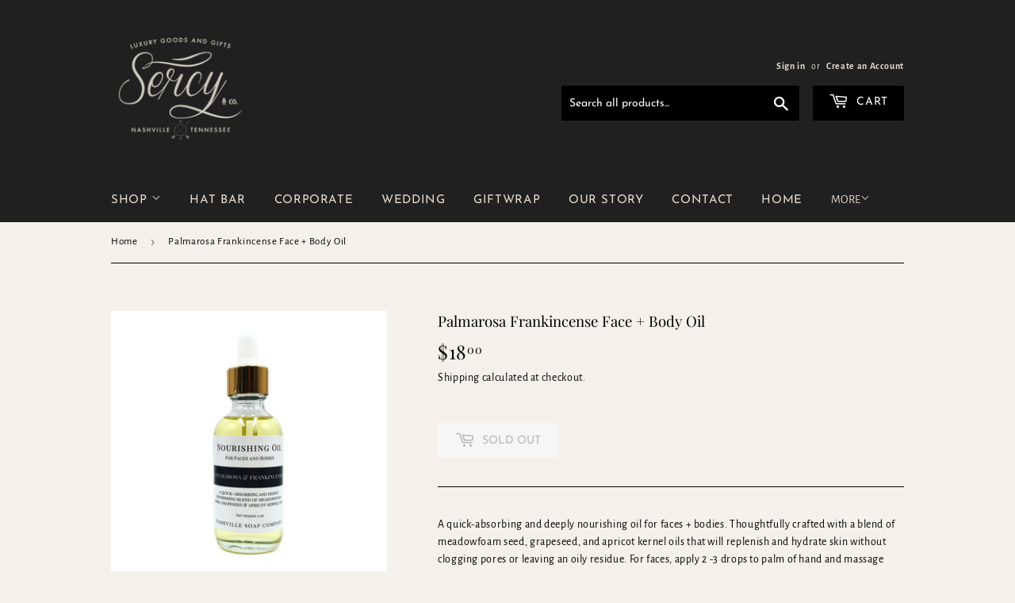

--- FILE ---
content_type: text/html; charset=utf-8
request_url: https://www.google.com/recaptcha/enterprise/anchor?ar=1&k=6LdEwsYnAAAAAL9T92sOraT4CDI-QIVuDYAGwdOy&co=aHR0cHM6Ly9zZXJjeWFuZGNvLmNvbTo0NDM.&hl=en&v=PoyoqOPhxBO7pBk68S4YbpHZ&size=invisible&anchor-ms=20000&execute-ms=30000&cb=btpiinfgii7c
body_size: 48567
content:
<!DOCTYPE HTML><html dir="ltr" lang="en"><head><meta http-equiv="Content-Type" content="text/html; charset=UTF-8">
<meta http-equiv="X-UA-Compatible" content="IE=edge">
<title>reCAPTCHA</title>
<style type="text/css">
/* cyrillic-ext */
@font-face {
  font-family: 'Roboto';
  font-style: normal;
  font-weight: 400;
  font-stretch: 100%;
  src: url(//fonts.gstatic.com/s/roboto/v48/KFO7CnqEu92Fr1ME7kSn66aGLdTylUAMa3GUBHMdazTgWw.woff2) format('woff2');
  unicode-range: U+0460-052F, U+1C80-1C8A, U+20B4, U+2DE0-2DFF, U+A640-A69F, U+FE2E-FE2F;
}
/* cyrillic */
@font-face {
  font-family: 'Roboto';
  font-style: normal;
  font-weight: 400;
  font-stretch: 100%;
  src: url(//fonts.gstatic.com/s/roboto/v48/KFO7CnqEu92Fr1ME7kSn66aGLdTylUAMa3iUBHMdazTgWw.woff2) format('woff2');
  unicode-range: U+0301, U+0400-045F, U+0490-0491, U+04B0-04B1, U+2116;
}
/* greek-ext */
@font-face {
  font-family: 'Roboto';
  font-style: normal;
  font-weight: 400;
  font-stretch: 100%;
  src: url(//fonts.gstatic.com/s/roboto/v48/KFO7CnqEu92Fr1ME7kSn66aGLdTylUAMa3CUBHMdazTgWw.woff2) format('woff2');
  unicode-range: U+1F00-1FFF;
}
/* greek */
@font-face {
  font-family: 'Roboto';
  font-style: normal;
  font-weight: 400;
  font-stretch: 100%;
  src: url(//fonts.gstatic.com/s/roboto/v48/KFO7CnqEu92Fr1ME7kSn66aGLdTylUAMa3-UBHMdazTgWw.woff2) format('woff2');
  unicode-range: U+0370-0377, U+037A-037F, U+0384-038A, U+038C, U+038E-03A1, U+03A3-03FF;
}
/* math */
@font-face {
  font-family: 'Roboto';
  font-style: normal;
  font-weight: 400;
  font-stretch: 100%;
  src: url(//fonts.gstatic.com/s/roboto/v48/KFO7CnqEu92Fr1ME7kSn66aGLdTylUAMawCUBHMdazTgWw.woff2) format('woff2');
  unicode-range: U+0302-0303, U+0305, U+0307-0308, U+0310, U+0312, U+0315, U+031A, U+0326-0327, U+032C, U+032F-0330, U+0332-0333, U+0338, U+033A, U+0346, U+034D, U+0391-03A1, U+03A3-03A9, U+03B1-03C9, U+03D1, U+03D5-03D6, U+03F0-03F1, U+03F4-03F5, U+2016-2017, U+2034-2038, U+203C, U+2040, U+2043, U+2047, U+2050, U+2057, U+205F, U+2070-2071, U+2074-208E, U+2090-209C, U+20D0-20DC, U+20E1, U+20E5-20EF, U+2100-2112, U+2114-2115, U+2117-2121, U+2123-214F, U+2190, U+2192, U+2194-21AE, U+21B0-21E5, U+21F1-21F2, U+21F4-2211, U+2213-2214, U+2216-22FF, U+2308-230B, U+2310, U+2319, U+231C-2321, U+2336-237A, U+237C, U+2395, U+239B-23B7, U+23D0, U+23DC-23E1, U+2474-2475, U+25AF, U+25B3, U+25B7, U+25BD, U+25C1, U+25CA, U+25CC, U+25FB, U+266D-266F, U+27C0-27FF, U+2900-2AFF, U+2B0E-2B11, U+2B30-2B4C, U+2BFE, U+3030, U+FF5B, U+FF5D, U+1D400-1D7FF, U+1EE00-1EEFF;
}
/* symbols */
@font-face {
  font-family: 'Roboto';
  font-style: normal;
  font-weight: 400;
  font-stretch: 100%;
  src: url(//fonts.gstatic.com/s/roboto/v48/KFO7CnqEu92Fr1ME7kSn66aGLdTylUAMaxKUBHMdazTgWw.woff2) format('woff2');
  unicode-range: U+0001-000C, U+000E-001F, U+007F-009F, U+20DD-20E0, U+20E2-20E4, U+2150-218F, U+2190, U+2192, U+2194-2199, U+21AF, U+21E6-21F0, U+21F3, U+2218-2219, U+2299, U+22C4-22C6, U+2300-243F, U+2440-244A, U+2460-24FF, U+25A0-27BF, U+2800-28FF, U+2921-2922, U+2981, U+29BF, U+29EB, U+2B00-2BFF, U+4DC0-4DFF, U+FFF9-FFFB, U+10140-1018E, U+10190-1019C, U+101A0, U+101D0-101FD, U+102E0-102FB, U+10E60-10E7E, U+1D2C0-1D2D3, U+1D2E0-1D37F, U+1F000-1F0FF, U+1F100-1F1AD, U+1F1E6-1F1FF, U+1F30D-1F30F, U+1F315, U+1F31C, U+1F31E, U+1F320-1F32C, U+1F336, U+1F378, U+1F37D, U+1F382, U+1F393-1F39F, U+1F3A7-1F3A8, U+1F3AC-1F3AF, U+1F3C2, U+1F3C4-1F3C6, U+1F3CA-1F3CE, U+1F3D4-1F3E0, U+1F3ED, U+1F3F1-1F3F3, U+1F3F5-1F3F7, U+1F408, U+1F415, U+1F41F, U+1F426, U+1F43F, U+1F441-1F442, U+1F444, U+1F446-1F449, U+1F44C-1F44E, U+1F453, U+1F46A, U+1F47D, U+1F4A3, U+1F4B0, U+1F4B3, U+1F4B9, U+1F4BB, U+1F4BF, U+1F4C8-1F4CB, U+1F4D6, U+1F4DA, U+1F4DF, U+1F4E3-1F4E6, U+1F4EA-1F4ED, U+1F4F7, U+1F4F9-1F4FB, U+1F4FD-1F4FE, U+1F503, U+1F507-1F50B, U+1F50D, U+1F512-1F513, U+1F53E-1F54A, U+1F54F-1F5FA, U+1F610, U+1F650-1F67F, U+1F687, U+1F68D, U+1F691, U+1F694, U+1F698, U+1F6AD, U+1F6B2, U+1F6B9-1F6BA, U+1F6BC, U+1F6C6-1F6CF, U+1F6D3-1F6D7, U+1F6E0-1F6EA, U+1F6F0-1F6F3, U+1F6F7-1F6FC, U+1F700-1F7FF, U+1F800-1F80B, U+1F810-1F847, U+1F850-1F859, U+1F860-1F887, U+1F890-1F8AD, U+1F8B0-1F8BB, U+1F8C0-1F8C1, U+1F900-1F90B, U+1F93B, U+1F946, U+1F984, U+1F996, U+1F9E9, U+1FA00-1FA6F, U+1FA70-1FA7C, U+1FA80-1FA89, U+1FA8F-1FAC6, U+1FACE-1FADC, U+1FADF-1FAE9, U+1FAF0-1FAF8, U+1FB00-1FBFF;
}
/* vietnamese */
@font-face {
  font-family: 'Roboto';
  font-style: normal;
  font-weight: 400;
  font-stretch: 100%;
  src: url(//fonts.gstatic.com/s/roboto/v48/KFO7CnqEu92Fr1ME7kSn66aGLdTylUAMa3OUBHMdazTgWw.woff2) format('woff2');
  unicode-range: U+0102-0103, U+0110-0111, U+0128-0129, U+0168-0169, U+01A0-01A1, U+01AF-01B0, U+0300-0301, U+0303-0304, U+0308-0309, U+0323, U+0329, U+1EA0-1EF9, U+20AB;
}
/* latin-ext */
@font-face {
  font-family: 'Roboto';
  font-style: normal;
  font-weight: 400;
  font-stretch: 100%;
  src: url(//fonts.gstatic.com/s/roboto/v48/KFO7CnqEu92Fr1ME7kSn66aGLdTylUAMa3KUBHMdazTgWw.woff2) format('woff2');
  unicode-range: U+0100-02BA, U+02BD-02C5, U+02C7-02CC, U+02CE-02D7, U+02DD-02FF, U+0304, U+0308, U+0329, U+1D00-1DBF, U+1E00-1E9F, U+1EF2-1EFF, U+2020, U+20A0-20AB, U+20AD-20C0, U+2113, U+2C60-2C7F, U+A720-A7FF;
}
/* latin */
@font-face {
  font-family: 'Roboto';
  font-style: normal;
  font-weight: 400;
  font-stretch: 100%;
  src: url(//fonts.gstatic.com/s/roboto/v48/KFO7CnqEu92Fr1ME7kSn66aGLdTylUAMa3yUBHMdazQ.woff2) format('woff2');
  unicode-range: U+0000-00FF, U+0131, U+0152-0153, U+02BB-02BC, U+02C6, U+02DA, U+02DC, U+0304, U+0308, U+0329, U+2000-206F, U+20AC, U+2122, U+2191, U+2193, U+2212, U+2215, U+FEFF, U+FFFD;
}
/* cyrillic-ext */
@font-face {
  font-family: 'Roboto';
  font-style: normal;
  font-weight: 500;
  font-stretch: 100%;
  src: url(//fonts.gstatic.com/s/roboto/v48/KFO7CnqEu92Fr1ME7kSn66aGLdTylUAMa3GUBHMdazTgWw.woff2) format('woff2');
  unicode-range: U+0460-052F, U+1C80-1C8A, U+20B4, U+2DE0-2DFF, U+A640-A69F, U+FE2E-FE2F;
}
/* cyrillic */
@font-face {
  font-family: 'Roboto';
  font-style: normal;
  font-weight: 500;
  font-stretch: 100%;
  src: url(//fonts.gstatic.com/s/roboto/v48/KFO7CnqEu92Fr1ME7kSn66aGLdTylUAMa3iUBHMdazTgWw.woff2) format('woff2');
  unicode-range: U+0301, U+0400-045F, U+0490-0491, U+04B0-04B1, U+2116;
}
/* greek-ext */
@font-face {
  font-family: 'Roboto';
  font-style: normal;
  font-weight: 500;
  font-stretch: 100%;
  src: url(//fonts.gstatic.com/s/roboto/v48/KFO7CnqEu92Fr1ME7kSn66aGLdTylUAMa3CUBHMdazTgWw.woff2) format('woff2');
  unicode-range: U+1F00-1FFF;
}
/* greek */
@font-face {
  font-family: 'Roboto';
  font-style: normal;
  font-weight: 500;
  font-stretch: 100%;
  src: url(//fonts.gstatic.com/s/roboto/v48/KFO7CnqEu92Fr1ME7kSn66aGLdTylUAMa3-UBHMdazTgWw.woff2) format('woff2');
  unicode-range: U+0370-0377, U+037A-037F, U+0384-038A, U+038C, U+038E-03A1, U+03A3-03FF;
}
/* math */
@font-face {
  font-family: 'Roboto';
  font-style: normal;
  font-weight: 500;
  font-stretch: 100%;
  src: url(//fonts.gstatic.com/s/roboto/v48/KFO7CnqEu92Fr1ME7kSn66aGLdTylUAMawCUBHMdazTgWw.woff2) format('woff2');
  unicode-range: U+0302-0303, U+0305, U+0307-0308, U+0310, U+0312, U+0315, U+031A, U+0326-0327, U+032C, U+032F-0330, U+0332-0333, U+0338, U+033A, U+0346, U+034D, U+0391-03A1, U+03A3-03A9, U+03B1-03C9, U+03D1, U+03D5-03D6, U+03F0-03F1, U+03F4-03F5, U+2016-2017, U+2034-2038, U+203C, U+2040, U+2043, U+2047, U+2050, U+2057, U+205F, U+2070-2071, U+2074-208E, U+2090-209C, U+20D0-20DC, U+20E1, U+20E5-20EF, U+2100-2112, U+2114-2115, U+2117-2121, U+2123-214F, U+2190, U+2192, U+2194-21AE, U+21B0-21E5, U+21F1-21F2, U+21F4-2211, U+2213-2214, U+2216-22FF, U+2308-230B, U+2310, U+2319, U+231C-2321, U+2336-237A, U+237C, U+2395, U+239B-23B7, U+23D0, U+23DC-23E1, U+2474-2475, U+25AF, U+25B3, U+25B7, U+25BD, U+25C1, U+25CA, U+25CC, U+25FB, U+266D-266F, U+27C0-27FF, U+2900-2AFF, U+2B0E-2B11, U+2B30-2B4C, U+2BFE, U+3030, U+FF5B, U+FF5D, U+1D400-1D7FF, U+1EE00-1EEFF;
}
/* symbols */
@font-face {
  font-family: 'Roboto';
  font-style: normal;
  font-weight: 500;
  font-stretch: 100%;
  src: url(//fonts.gstatic.com/s/roboto/v48/KFO7CnqEu92Fr1ME7kSn66aGLdTylUAMaxKUBHMdazTgWw.woff2) format('woff2');
  unicode-range: U+0001-000C, U+000E-001F, U+007F-009F, U+20DD-20E0, U+20E2-20E4, U+2150-218F, U+2190, U+2192, U+2194-2199, U+21AF, U+21E6-21F0, U+21F3, U+2218-2219, U+2299, U+22C4-22C6, U+2300-243F, U+2440-244A, U+2460-24FF, U+25A0-27BF, U+2800-28FF, U+2921-2922, U+2981, U+29BF, U+29EB, U+2B00-2BFF, U+4DC0-4DFF, U+FFF9-FFFB, U+10140-1018E, U+10190-1019C, U+101A0, U+101D0-101FD, U+102E0-102FB, U+10E60-10E7E, U+1D2C0-1D2D3, U+1D2E0-1D37F, U+1F000-1F0FF, U+1F100-1F1AD, U+1F1E6-1F1FF, U+1F30D-1F30F, U+1F315, U+1F31C, U+1F31E, U+1F320-1F32C, U+1F336, U+1F378, U+1F37D, U+1F382, U+1F393-1F39F, U+1F3A7-1F3A8, U+1F3AC-1F3AF, U+1F3C2, U+1F3C4-1F3C6, U+1F3CA-1F3CE, U+1F3D4-1F3E0, U+1F3ED, U+1F3F1-1F3F3, U+1F3F5-1F3F7, U+1F408, U+1F415, U+1F41F, U+1F426, U+1F43F, U+1F441-1F442, U+1F444, U+1F446-1F449, U+1F44C-1F44E, U+1F453, U+1F46A, U+1F47D, U+1F4A3, U+1F4B0, U+1F4B3, U+1F4B9, U+1F4BB, U+1F4BF, U+1F4C8-1F4CB, U+1F4D6, U+1F4DA, U+1F4DF, U+1F4E3-1F4E6, U+1F4EA-1F4ED, U+1F4F7, U+1F4F9-1F4FB, U+1F4FD-1F4FE, U+1F503, U+1F507-1F50B, U+1F50D, U+1F512-1F513, U+1F53E-1F54A, U+1F54F-1F5FA, U+1F610, U+1F650-1F67F, U+1F687, U+1F68D, U+1F691, U+1F694, U+1F698, U+1F6AD, U+1F6B2, U+1F6B9-1F6BA, U+1F6BC, U+1F6C6-1F6CF, U+1F6D3-1F6D7, U+1F6E0-1F6EA, U+1F6F0-1F6F3, U+1F6F7-1F6FC, U+1F700-1F7FF, U+1F800-1F80B, U+1F810-1F847, U+1F850-1F859, U+1F860-1F887, U+1F890-1F8AD, U+1F8B0-1F8BB, U+1F8C0-1F8C1, U+1F900-1F90B, U+1F93B, U+1F946, U+1F984, U+1F996, U+1F9E9, U+1FA00-1FA6F, U+1FA70-1FA7C, U+1FA80-1FA89, U+1FA8F-1FAC6, U+1FACE-1FADC, U+1FADF-1FAE9, U+1FAF0-1FAF8, U+1FB00-1FBFF;
}
/* vietnamese */
@font-face {
  font-family: 'Roboto';
  font-style: normal;
  font-weight: 500;
  font-stretch: 100%;
  src: url(//fonts.gstatic.com/s/roboto/v48/KFO7CnqEu92Fr1ME7kSn66aGLdTylUAMa3OUBHMdazTgWw.woff2) format('woff2');
  unicode-range: U+0102-0103, U+0110-0111, U+0128-0129, U+0168-0169, U+01A0-01A1, U+01AF-01B0, U+0300-0301, U+0303-0304, U+0308-0309, U+0323, U+0329, U+1EA0-1EF9, U+20AB;
}
/* latin-ext */
@font-face {
  font-family: 'Roboto';
  font-style: normal;
  font-weight: 500;
  font-stretch: 100%;
  src: url(//fonts.gstatic.com/s/roboto/v48/KFO7CnqEu92Fr1ME7kSn66aGLdTylUAMa3KUBHMdazTgWw.woff2) format('woff2');
  unicode-range: U+0100-02BA, U+02BD-02C5, U+02C7-02CC, U+02CE-02D7, U+02DD-02FF, U+0304, U+0308, U+0329, U+1D00-1DBF, U+1E00-1E9F, U+1EF2-1EFF, U+2020, U+20A0-20AB, U+20AD-20C0, U+2113, U+2C60-2C7F, U+A720-A7FF;
}
/* latin */
@font-face {
  font-family: 'Roboto';
  font-style: normal;
  font-weight: 500;
  font-stretch: 100%;
  src: url(//fonts.gstatic.com/s/roboto/v48/KFO7CnqEu92Fr1ME7kSn66aGLdTylUAMa3yUBHMdazQ.woff2) format('woff2');
  unicode-range: U+0000-00FF, U+0131, U+0152-0153, U+02BB-02BC, U+02C6, U+02DA, U+02DC, U+0304, U+0308, U+0329, U+2000-206F, U+20AC, U+2122, U+2191, U+2193, U+2212, U+2215, U+FEFF, U+FFFD;
}
/* cyrillic-ext */
@font-face {
  font-family: 'Roboto';
  font-style: normal;
  font-weight: 900;
  font-stretch: 100%;
  src: url(//fonts.gstatic.com/s/roboto/v48/KFO7CnqEu92Fr1ME7kSn66aGLdTylUAMa3GUBHMdazTgWw.woff2) format('woff2');
  unicode-range: U+0460-052F, U+1C80-1C8A, U+20B4, U+2DE0-2DFF, U+A640-A69F, U+FE2E-FE2F;
}
/* cyrillic */
@font-face {
  font-family: 'Roboto';
  font-style: normal;
  font-weight: 900;
  font-stretch: 100%;
  src: url(//fonts.gstatic.com/s/roboto/v48/KFO7CnqEu92Fr1ME7kSn66aGLdTylUAMa3iUBHMdazTgWw.woff2) format('woff2');
  unicode-range: U+0301, U+0400-045F, U+0490-0491, U+04B0-04B1, U+2116;
}
/* greek-ext */
@font-face {
  font-family: 'Roboto';
  font-style: normal;
  font-weight: 900;
  font-stretch: 100%;
  src: url(//fonts.gstatic.com/s/roboto/v48/KFO7CnqEu92Fr1ME7kSn66aGLdTylUAMa3CUBHMdazTgWw.woff2) format('woff2');
  unicode-range: U+1F00-1FFF;
}
/* greek */
@font-face {
  font-family: 'Roboto';
  font-style: normal;
  font-weight: 900;
  font-stretch: 100%;
  src: url(//fonts.gstatic.com/s/roboto/v48/KFO7CnqEu92Fr1ME7kSn66aGLdTylUAMa3-UBHMdazTgWw.woff2) format('woff2');
  unicode-range: U+0370-0377, U+037A-037F, U+0384-038A, U+038C, U+038E-03A1, U+03A3-03FF;
}
/* math */
@font-face {
  font-family: 'Roboto';
  font-style: normal;
  font-weight: 900;
  font-stretch: 100%;
  src: url(//fonts.gstatic.com/s/roboto/v48/KFO7CnqEu92Fr1ME7kSn66aGLdTylUAMawCUBHMdazTgWw.woff2) format('woff2');
  unicode-range: U+0302-0303, U+0305, U+0307-0308, U+0310, U+0312, U+0315, U+031A, U+0326-0327, U+032C, U+032F-0330, U+0332-0333, U+0338, U+033A, U+0346, U+034D, U+0391-03A1, U+03A3-03A9, U+03B1-03C9, U+03D1, U+03D5-03D6, U+03F0-03F1, U+03F4-03F5, U+2016-2017, U+2034-2038, U+203C, U+2040, U+2043, U+2047, U+2050, U+2057, U+205F, U+2070-2071, U+2074-208E, U+2090-209C, U+20D0-20DC, U+20E1, U+20E5-20EF, U+2100-2112, U+2114-2115, U+2117-2121, U+2123-214F, U+2190, U+2192, U+2194-21AE, U+21B0-21E5, U+21F1-21F2, U+21F4-2211, U+2213-2214, U+2216-22FF, U+2308-230B, U+2310, U+2319, U+231C-2321, U+2336-237A, U+237C, U+2395, U+239B-23B7, U+23D0, U+23DC-23E1, U+2474-2475, U+25AF, U+25B3, U+25B7, U+25BD, U+25C1, U+25CA, U+25CC, U+25FB, U+266D-266F, U+27C0-27FF, U+2900-2AFF, U+2B0E-2B11, U+2B30-2B4C, U+2BFE, U+3030, U+FF5B, U+FF5D, U+1D400-1D7FF, U+1EE00-1EEFF;
}
/* symbols */
@font-face {
  font-family: 'Roboto';
  font-style: normal;
  font-weight: 900;
  font-stretch: 100%;
  src: url(//fonts.gstatic.com/s/roboto/v48/KFO7CnqEu92Fr1ME7kSn66aGLdTylUAMaxKUBHMdazTgWw.woff2) format('woff2');
  unicode-range: U+0001-000C, U+000E-001F, U+007F-009F, U+20DD-20E0, U+20E2-20E4, U+2150-218F, U+2190, U+2192, U+2194-2199, U+21AF, U+21E6-21F0, U+21F3, U+2218-2219, U+2299, U+22C4-22C6, U+2300-243F, U+2440-244A, U+2460-24FF, U+25A0-27BF, U+2800-28FF, U+2921-2922, U+2981, U+29BF, U+29EB, U+2B00-2BFF, U+4DC0-4DFF, U+FFF9-FFFB, U+10140-1018E, U+10190-1019C, U+101A0, U+101D0-101FD, U+102E0-102FB, U+10E60-10E7E, U+1D2C0-1D2D3, U+1D2E0-1D37F, U+1F000-1F0FF, U+1F100-1F1AD, U+1F1E6-1F1FF, U+1F30D-1F30F, U+1F315, U+1F31C, U+1F31E, U+1F320-1F32C, U+1F336, U+1F378, U+1F37D, U+1F382, U+1F393-1F39F, U+1F3A7-1F3A8, U+1F3AC-1F3AF, U+1F3C2, U+1F3C4-1F3C6, U+1F3CA-1F3CE, U+1F3D4-1F3E0, U+1F3ED, U+1F3F1-1F3F3, U+1F3F5-1F3F7, U+1F408, U+1F415, U+1F41F, U+1F426, U+1F43F, U+1F441-1F442, U+1F444, U+1F446-1F449, U+1F44C-1F44E, U+1F453, U+1F46A, U+1F47D, U+1F4A3, U+1F4B0, U+1F4B3, U+1F4B9, U+1F4BB, U+1F4BF, U+1F4C8-1F4CB, U+1F4D6, U+1F4DA, U+1F4DF, U+1F4E3-1F4E6, U+1F4EA-1F4ED, U+1F4F7, U+1F4F9-1F4FB, U+1F4FD-1F4FE, U+1F503, U+1F507-1F50B, U+1F50D, U+1F512-1F513, U+1F53E-1F54A, U+1F54F-1F5FA, U+1F610, U+1F650-1F67F, U+1F687, U+1F68D, U+1F691, U+1F694, U+1F698, U+1F6AD, U+1F6B2, U+1F6B9-1F6BA, U+1F6BC, U+1F6C6-1F6CF, U+1F6D3-1F6D7, U+1F6E0-1F6EA, U+1F6F0-1F6F3, U+1F6F7-1F6FC, U+1F700-1F7FF, U+1F800-1F80B, U+1F810-1F847, U+1F850-1F859, U+1F860-1F887, U+1F890-1F8AD, U+1F8B0-1F8BB, U+1F8C0-1F8C1, U+1F900-1F90B, U+1F93B, U+1F946, U+1F984, U+1F996, U+1F9E9, U+1FA00-1FA6F, U+1FA70-1FA7C, U+1FA80-1FA89, U+1FA8F-1FAC6, U+1FACE-1FADC, U+1FADF-1FAE9, U+1FAF0-1FAF8, U+1FB00-1FBFF;
}
/* vietnamese */
@font-face {
  font-family: 'Roboto';
  font-style: normal;
  font-weight: 900;
  font-stretch: 100%;
  src: url(//fonts.gstatic.com/s/roboto/v48/KFO7CnqEu92Fr1ME7kSn66aGLdTylUAMa3OUBHMdazTgWw.woff2) format('woff2');
  unicode-range: U+0102-0103, U+0110-0111, U+0128-0129, U+0168-0169, U+01A0-01A1, U+01AF-01B0, U+0300-0301, U+0303-0304, U+0308-0309, U+0323, U+0329, U+1EA0-1EF9, U+20AB;
}
/* latin-ext */
@font-face {
  font-family: 'Roboto';
  font-style: normal;
  font-weight: 900;
  font-stretch: 100%;
  src: url(//fonts.gstatic.com/s/roboto/v48/KFO7CnqEu92Fr1ME7kSn66aGLdTylUAMa3KUBHMdazTgWw.woff2) format('woff2');
  unicode-range: U+0100-02BA, U+02BD-02C5, U+02C7-02CC, U+02CE-02D7, U+02DD-02FF, U+0304, U+0308, U+0329, U+1D00-1DBF, U+1E00-1E9F, U+1EF2-1EFF, U+2020, U+20A0-20AB, U+20AD-20C0, U+2113, U+2C60-2C7F, U+A720-A7FF;
}
/* latin */
@font-face {
  font-family: 'Roboto';
  font-style: normal;
  font-weight: 900;
  font-stretch: 100%;
  src: url(//fonts.gstatic.com/s/roboto/v48/KFO7CnqEu92Fr1ME7kSn66aGLdTylUAMa3yUBHMdazQ.woff2) format('woff2');
  unicode-range: U+0000-00FF, U+0131, U+0152-0153, U+02BB-02BC, U+02C6, U+02DA, U+02DC, U+0304, U+0308, U+0329, U+2000-206F, U+20AC, U+2122, U+2191, U+2193, U+2212, U+2215, U+FEFF, U+FFFD;
}

</style>
<link rel="stylesheet" type="text/css" href="https://www.gstatic.com/recaptcha/releases/PoyoqOPhxBO7pBk68S4YbpHZ/styles__ltr.css">
<script nonce="wYQ4OSG2YRnNFItRWZ4wzQ" type="text/javascript">window['__recaptcha_api'] = 'https://www.google.com/recaptcha/enterprise/';</script>
<script type="text/javascript" src="https://www.gstatic.com/recaptcha/releases/PoyoqOPhxBO7pBk68S4YbpHZ/recaptcha__en.js" nonce="wYQ4OSG2YRnNFItRWZ4wzQ">
      
    </script></head>
<body><div id="rc-anchor-alert" class="rc-anchor-alert"></div>
<input type="hidden" id="recaptcha-token" value="[base64]">
<script type="text/javascript" nonce="wYQ4OSG2YRnNFItRWZ4wzQ">
      recaptcha.anchor.Main.init("[\x22ainput\x22,[\x22bgdata\x22,\x22\x22,\[base64]/[base64]/[base64]/[base64]/[base64]/[base64]/[base64]/[base64]/[base64]/[base64]\\u003d\x22,\[base64]\\u003d\x22,\[base64]/CocO3woDCjQ1idsKhwqjCmg7CgxI5w7FkwrHDq8OYEStnw4AZwqLDuMO8w4FELETDk8ONCcOdNcKdLU4EQxE6BsOPw48JFAPCgMKuXcKLacK2wqbCisO0wpBtP8KfMcKEM0lca8KpUMKgBsKsw5EtD8O1wprDnsOlcE/[base64]/CosKEwp7DolzDk09OwoFvNHciZmo3wpsUwq/CmX1aJcKTw4p0UcKsw7HChsO5wqrDrQxDwqY0w6Mow6FyRDHDiTUeHMKswozDiDPDiwVtMXPCvcO3LMO6w5vDjUnChGlCw7EDwr/CmgrDjB3Ck8O/[base64]/CkynDpjLCisK5SEjCmTTCjcKvAR1OcTk7YMKOw45FwqV0Ih3DoWZNw6HClipDwq7CpjnDisOnZwx/[base64]/BybDhidowqDCu8OoFcKuUcK3w64lQ8OWw6/Dp8OCw7RCfcKSw4vDnxxtc8ODwrHCombCrMK4BlZmQcOzFMKlw5tvDMKiwr8uG2kkw50wwq8dw63CsxvDvMOEPlwdwosgw6wawpwxw49jFMKSVMKYScOXwqYxw5ckwoTDgk1fwqBWw4/CkQ/CjAg1T0lkw6ktPsK3wpXCksOfwrrDvsKRw7o/wqxCw6tzwpcgw4TDl3fCtMKsBMKIOml/fcKEwpliXMK6CA8JJsO1WTPCvSRbwop4dsKPEjXCoSPCpMKQDsOhw6XCsl7DkTzDqBxPAsOHw77DkmxzfnHCpsKzOMO4w6kFw6p/wrvCj8KoE30xA0tfG8KmAcOUDMO5ScO0CixXNgl1wrEzC8KyMsKiRcOGwrnDocO0w6Eowq3ClRc/w6Uuw73CnMObTcKxPmoQwqTCvTEsdVVyPgE+w54EU8O6w7nDrw/DrGHCknkKBMOpAsKNw4fDvMK5QiDDksKfUGTDmcOnBcO/OBYHD8O4wrbDgMKYwpbCmVbDn8O5CMK5w4/DkMKsRcKpRsKNw6NhTmsiw7bDh2zCh8OjHlDDj3zDrT8Fw4rDrG1UI8KAwpTCsmbCuDM/w4EMwqvCqEjCuC/DhFTDrcKMIsOuw41DUsOWPG3DtcOfw4TDlywLPMKTwr3Dq2rCiEV4IcKVTlrDhsKxUAbCrxTDpMK2CcOowoRDAAXCmyLCpj4awpPCj2jDhsOxw7E+VRooQhl9MSYrHcOkw4kJcW3CjcOpw4/Di8OBw4rDumvDhMKvw5zDqsOCw5FUfzPDn0QHwo/Ds8OaF8Kyw6rDkGXDmkYbw50swq5qdMK+wprCk8OkTTZKJSDDrWdQwrvDksKiw6I+S2bDjmgMw6R3X8OfwpvDh2kewrsta8KTwqpYwrgMXH4SwrIQcDwFDm7CksO3w6Jqw5PCkB45I8K8N8OHwqJDCEPCmjA6wqd2E8OEw61cGm/[base64]/DjsKzOcKCwrPDkWpIYULCqsOCw4Jaw4cYwr86wonCmhQ+ZBx6LkxpRMOUMsOqfsKPwr7Cm8KsQsOdw5Bvwqt3w58nHj3CmCo8QAPCozLCvcKhw6nCsEtlZMKow5/[base64]/CqAUkXVEMwqV+OE/Dk3/Cm0FYC2pqKMKMesKFwrPCnGxlOTvCncOywprDmxnDvsOdw6DCgx0Uw4xNJ8OqDi5AMMOrc8O/[base64]/Cm23ChsKsJMKlw6wiwqTDmcOMwp5Hw71TYysCw4TCj8O2I8OVw4Vgwq7DtmHChTfCiMOiw6LCvMOmU8KkwpAMwrPCncOwwoZCwqXDhhHCvzPDhmBLwrHCom7Dr2VOS8OwRsOzw5QOw7HDpsOTZsKEJGd2XMO/w6zDkMOLw7DCrMOCw7XCu8OgZsKjFBPDk2vDm8O/w6/[base64]/DncKSJMOcL8OQRsOAwpLCr1bCi8Ofwp41wpw0w5PDtBnCvhEdOcONwqDCk8KmwogXZMOAw6LCmcOMLzPDhQLDtC7DvVMKamfDhcODwql3c2fDp3NOMBoOw5NmwqTCoScoT8Onw40iY8K/aCcPw4AiacOLw6wBwrFQG2pGf8OEwrlbJk/DtcKgL8Klw6c5HcOowoYMQ3XDg0TCoj3DmyLDpkFNw4IuEMOXwrg2w6xycgHCt8OkFMKOw4HDsF/ClitQw7bDjEDDk03CgsOVw6XCqhNPRSjDrMOswrZ8wo9gE8OBE3TCj8KrwpLDgiULDnnDk8Odw7BQPgHCp8Okw7oFw5PDp8OQYmFNRcKiw5hcwrPDkcOyKcK0w7/CmsK1w49aUF1bwoTCjQLChcKbwqDCh8KFNsO3wpXDoGwpwoXChiUWwqPCiikKwpVHw57Dg1luw6whw5/DlMKeJi/Dqx3Csw3Dt14Rw7DDuhTDuRrDrBrCoMK3w7fDvkE7YMKdwojDhwlSwrHDiDDCjBjDn8K5T8KuZy/CrMOOw6zDoHnDlQYtwp9lwoXDpsKvLsKvf8OSf8KawqYDw6pFwqVkwqMow4jCjk3DscKNw7fCtMKBw5jCgsOpwpdkeXbDqlkqw4AhN8OewrRwV8O9RxB6wrsZwrZtwrrDn1HDhhLClVrDnzYpVStiFcOufBbCvcO7wo9UFcO/AsOnw7HClGnCu8OZSMOxw5oYwqU/ExI2w4FWwok0PsOwO8OVVlA7wpvDv8OWwojCi8OJF8OGw7jDkMOgZMK4AU3DnQ3Dlz/CmEDDssOIwo3DjsOVw6nCkw9OIQsdfsK8w4zDsApVwqhJZQfDsWHDk8O4wqHCoDDDiHzCmcOQw6DDgMKnw77DiQMKFcOhVMKYOC7DmifCuHjDoMOqbRjCmT1BwoZ5w77CvsOsAgxWw7kmw4HClz3Dt1HDsU3Cu8O1X13CtUkQZ1w5w7k5w6/Ch8OkYAlLw4ElWQgkYWMoHD7DgMKnwr/DqgzDmEpIbw5Hwq7Dj3jDnR3CjsKbHlnDmsKFSDfCisKUPh4FLxIrD2REJBTDngxRw6BRw7BWGMOubMK3wrLDnS5UPcOETEnCm8KEwqvDhcOsw5PDhMKvw5jDugPDs8KFaMKTwrRSw47CgG3Cin/[base64]/DcOIw7vCg8KZPcOhD8O6wpkvw4rComgHwrN9wog0TMOlw4PDg8OtOEDDucKSwrt0FMOCwpDCm8KxCcO9wqpFTRzDkkU8w4vDlGfDjsOwfMKZbhJ3wrzCnDMcw7c+EsKvNm3DrsKnw7kAwobCrMKCT8OQw4kCOMK9FMO0w55Ow7h0w5/Cg8OZwoAww6zCpMKnwq7DnMKOA8OPw4cDSUl9S8KmUETCrn/CsgPDisK8XgoswqRew7YMw7bCkzVCw6rCocK9wqc4RsOTwprDgiMBw4BTY0XCv0YAw61GEC5iVzbDqhhFOhpMw4dWw4gXw77CicOdw7jDuWbDpQ50w6/CpkhjfifCscKKWRkrw7dVZgzCkMKkwo7DnE7Ci8Kww6hswqfDiMOEHcOUw5QIwpfCqsOCRsK6UsKaw4nDqTXCtsOmRcKQw4NWw6w8ZsOvw5MZw6QEw6HDhSvDq2zDsSZrZcKgSsKLFMKOw74lXnYEBcKqbDbCkR55GMKPwoZkUyYvw6/CskPDqsOIWMOywp/Dg03DscO2w63CmloHw7TCjEDDjsKkw4NYcsOOacO2w4jDrjt6UMOYw7tkNsOzw79iwrtzOXB+worCjMOQwpFqS8OSw5/ChhpARcOowrUIAMKawoR+JcORwpnCtmvCv8OWYsKTNEPDlzwUwrbCiBzDr0ICwqV7VCU9c35yw6NVRjErw7PDjydDIMKca8KkCR13EAXDt8KWwqhKwo/Crks2wprCgwpbF8KxSMKSZ0zCijDDucKzO8OYwq/DncKCXMK+bMKIaBAqw50vwojCowNnT8OSwpYhwrrCg8KaOz7Dr8Opw6pacCPDhxFTwrXCgnbDjMO2DMOBW8O5T8OCAgTDv08XFsKvccO+wrXDmWl0McODwo42GAHCn8O6wonDh8KuGGRFwr/[base64]/L8O7wozCnHx7DhpWw7FPCWzClsKHwotcw7Q3wo/Du8Otw48wwpJYwqfDpsKawqHChUrDs8KFWyxuM15hwo5VwrVpXMKTw7/[base64]/[base64]/DkBHCtiVBS8KHwo3CvMKcw5HDpsOmw5DDv8Kww4PCp8K4w45Pw4IpUMKTasKYwopvw5rCnjsLAVEfCsOALzcrPsKJN33DjgJ6C1M0wojDgsOFw5zCicO4SsOwXsOfcHp/[base64]/DocO5wp/[base64]/CmMKcV8OPwrzCuj3Dk8K2w7daH8K/w7TCssO3RHsLQcKuwrzCt3VdPkluw77CkcKLw40SIjjCvcKiw7bDrcKSwoDCrAotwqlIw7PDpRLDlsO6QFZSKE0Gw6NIVcKrw5toUGnDqsKewqXCj0thMcKdPsORw4U9wrtyC8KrSlnDpBdMdMKRwo8Fw44sQ39DwqATbnPCmjzDgsKaw6tpT8K/VkvCuMO1w6/CgFjDqsO8w6vCj8OJacOHZ3HCksKpw5/CgjleOn3Dv0zCnmLDi8K2a354X8KPH8KJNm97ETAywqlOZw/DmnVwBiB6IMOQeD7Cl8OYwrrDvxdEFcOfV3nCuh7DosOsOlJFw4NbGSPDqEo7w6zCizPCl8KPX3jCnMOlw50iMsOaKcOdZGTCoAcuwrXCmQDCo8K4wq7DhcKmMRxpw4RQw7BrEsKnA8Ktwo/Cujhhw63Dg2xAwprDtR/[base64]/TlDCkMOwwovClErCoAhOcXXDs8OtQcKvw6dEHcOdw4bDrsOkc8KzIcOjw60Nw7xvwqRyw7LCuRbCqno1E8KEw5EjwqkfcFRAw5wHwqvDoMKrw4jDnU9/SsKpw6/CjEVjwrzDhsOxWsOxTSHCpynCjj7CqcKSWELDusO3RsOEw4NLSlYyahTDkMOFQzjCjkQ2fwhfPknCikHDpMKJMsOkOcK1eVLDkBbDlxLDglVLwqYOS8OmHMOTwq7CuhEaDVTCncKgEAFbw6khwrg5wqg2RHw/w68GMlDCunfCrF4IwpPCt8KJwppYw7zDrcOKXXQ2WsK6d8OkwoNcZMOKw6FyN1QBw6rCuAw7Z8OYQ8KZCcOKwo8uQMKtw57CrwgzHVkgQcO8RsK1w4ANG2XDnX4DFcOIwpPDj1/DlTcvwqPDrFvDj8OGw5fCmSAZWiUJMsOrw7wIOcKqw7HCqcKKw4jCjRYIw5JgLEN+B8KRwo/CtGsRTMK/wqHCgW9nHWjDizEJYcOEAcKzFEXDhcOuXcKtwpgawofDrTDClhVmHVgeDV7CtsOAF1LCuMKgJMOMdlZNaMOGw6pSTsKMw6Fnw77CnT7CqsKfaXjCrx/DsXvDuMKKw5kxQ8KhwrvDvcO4LMOfw7DDicKUw7Z7w5TDisK3GHM0wpfDj30rWkvCosO/[base64]/Cj8OZYsKYwoDDhRHDpsOiTMKfVGh/aQgVUcKcwrbCpFzDusO9JsO1w6rCuDbDtcOQwo0XwpEHw4M3C8OSIxzDj8Oww7XCi8Odwqsswqh9fAbDtidGYcOzw7PCoTzDmcOIbsOkZsKOw5Zaw7nDtCnDqXxVZsKTR8OkKUdAEcK0Y8OWwrAXDMO/c1DDrsKxw6bDlMKRaWfDjwsgTcKGb3/Dv8ODwo0ow7B/c2xfGsKfPcKwwrrCh8OXw6/[base64]/QwDDrSR4wrVxPcOkf2nDtVLCsH1OGcOgLyfCrw12w5HChQENw7rCogzDmmxswptvKhopwr8ZwoN4YADDsXFBUcOfw4oHwp/[base64]/DncOawoxxdFDCuU7Dm3PDrsK9PcOHXcKrw59dPsODOMKUw5IKw7/Drghmw7YzM8Opw4PDvcOyYsKpYsO1OE3Cr8KzQsK1w49bw60PG3kZLsKywrzCn3vDkkDDkkbDjsOWwqdqwopWwr/[base64]/AwYLwrbCj8O1FTxCRA1Gwq0vw6FqLsKAccOlw4lHK8OHwrQrw50mwoPCsFNbw55Iw7VIJHQzwoTClmZ0UMOHw4Bcw6QFw5tSNMOAw7zDtMOyw4ciIcK2JlHDh3TDnsOhwrvCtXTDonLClMKFw4DCsnbDog/Dk1jDpMK/wp/DiMOYKsOSwqQqMcOrPcKNQcO8DcKow6wuw74Rw7DDgsKYwqRBLMOzw63CuggzZ8KDw6Q5w5UXw4U4w7oxXsOQEMOPD8ObFz4cdSNQcA3DsCTDucOaVcOfwqsPdQY9fMOSwqzDgGnDglx3LMKew5/[base64]/Cr8OXBcKowpc1wolzFMO2w7ZKbUPCuMOUwo9PXsKYDhvDs8ORUH4bdWA7ZWXCtFNHG27DjMKzImROZcOydMKtw7HCpWLCq8Ojw6kAwoTDhRPCpMK3Dk/CisOmZ8K6EnfDqVXDgwtLwpBqw4h5wonCiHjDvsKNdF7CkMOCMEzDmSnDv18Kw4/Dhiccwo8zwqvCtU0mwpQDWsKoQMKuwoLDjR0sw6PCjMOtUsOTwrNXw7wTwq/CqngNEHXCmzfCqsKxw4TClUbDjFYtZyQDNsKqwpdAwqjDicKTwq/DlHnCpwsKwq5dV8KNwqfChcKDwp3Crz0SwrFZc8K+w7TChMOrVHYnwpICJsOxPMKVw6M6fxjDvR0bw5/CmsObZVtTLTbCl8KJVsO0wonDqMOkZcKTw4V3F8OmUmvDl3TDvcOISMK3w7XDn8KkwppvHwIjw4YNayzDpMKow5MhenTDkRvDqMO+wop9Umgew5jCtVwswoUxDxfDrsOzw5bCkEFHw4xJwr/CmGrDuwt/[base64]/[base64]/DvG/Dk8OzRzE7cTwcT2hhc8KXw77CinNsLMOhwpI4LMKgTnHDssOewpzCmsKWw65gLyEXKXZsczRLC8O7w7IlIj/Cp8OnPcOcwr0fU23DtCzDiH/Cn8O0w5PDqgJAB0lcw6c+dmfDuC1GwqpwNMKNw7DDtGrCusOEw65zw6XCksKoT8OwckvCgsOhw77DhcO3SsObw7zCmsO8w6QJwqUIwqpfwp3Ci8O4w7EBwq7DjcKCwo3CjzxpRcOifMOxHGfDsENRw6nCgn92w67DlxdTw506w5/CsQrDjjhFL8K6wpNecMOUPMKxOMKpwrg2w7zCniLCpsOhMBQgNm/[base64]/DvsKif8OQwrLCvx0eXXXCsnLDn1/CljBTY2vCrcK1wpo/wprCv8KzX0/CrGRFOmzClsKBwpzDrH/DgcObEVXCk8OCHSFIw4pLw7TDmsK1YU7CgsKxKg0iWMK5MyvDshjDpsOGOk/ClgsWIcKfwr3ChsKQbsOcw4fDriV7wrxtwoQ3Ez/CqMOpBsKDwop5EGNlNwtEI8K+ByVhQSDDsQpIHAhdw5DCsyvDkMKRw5LDgMOTwo4lO3HCqsK+w5kraBbDuMO9bDVawo9bekVjFsOpw4zDucKjw4VPw5MtSTPCkHtTG8Khw5xaeMKOw4wewrFqYcKewrRzHAI4w7NdaMK/wpRqwrrCjsK9CHDCvMKPQi4Fw6Y7w6NdUjbCs8OINlLDhwAMNC9tSEgNw5FJbhjCqxjCqMKpUApPO8OuHsKIwpRRYiTDtnHCklw5w4I/bkPCgsOdwrTDsW/[base64]/wpgpJcK/QllMVy3CszlHTCAOwok3Sh8TdU1waG5JASkYw7UcVWrCrMO8TcOhwrnDqAjDkcO6GcOVQXB9wqPDpsKZWh0ywr4yb8Kmw4DCgQHDtMK2dU7Cq8KHw6bDoMOXwoAkwr7CmsOZDksvw4/DiFnCuCTDu3s9SDlCUwA1wobCjMOqwrwgw5PCg8KkcXfDusKMAj/Dq1HDmhbDli5Ow4UIw6/DtjZ2w53CoTwXIhDCiHMLWW3DjBktw4LCp8ONNsO1wqzCsMOrEMKwf8KEw7h0wpBWwo7ClWPCnylVwpjDjAJFwrLCghXDv8OzM8OfX2pIPcOEPx8owqDCvMOYw4V1ScO8fnDDjyXDth3Dg8KaFQMPL8OxwpLDkV/CkMO9w7LChEdJDUPCtMOWwrDCncOLwp/DuwlWw5PCisO6w7JSwqYaw742RgwNw7LCk8KXOSLDpsOZegrCkE/DtsK0ZH1Pw51ZwrYew64+w43DugQPwoIpLsOpw4s3wr3DkiV3Q8OUwp/[base64]/DicKnAThQwqnDtxnClgfCscK2aS44wo/CgVYZw5zCiw1vUW/DkMKGwp03woXCnMKOwrsmwoo4OcOWw4HCsRLCmsO9wofCr8O2wqJew54NBSbDjxd/w5NNw7VyGyzCmyktLcOoU1AXSDnDl8KpwqfCtDvCksO4w70eNMKRI8Omwq44w67DmMKqYMKRw7kwwpcCw7BtdXnDrANGwpQSw7M5wrfCsMOEHsO4wpPDoionwqoVWMOyBn/DhxNWw4kYCmdGw7PChFNUXsKNTsO3Z8K1S8KhLkHCjDTCncOoJcKmHA3CsULDk8KdFcOfw5kJRMK8bcOOw4DDocONw4pPRcOlwo/DmAnCnsOPwqbDkcOmGktpMhrDt1PDrzQuKcORRVDDiMKlwqwXND1ewoDChMO3JmnCgHkAw63CjE0efMKpdMOAw4h8wolObVk/wqHCmwHCgcKzB2wSXhsDIHnCssK9VTvChjTCoV1kfcOxw5bCjsKRBgd/wpUQwqDDt2wEewTCniQDwqdRwqJjbE8UasOpw7LCnsOKwrg5w6PCtsK/KB/DosO4wrIewrLCqUPCv8OZMDjClcKQw61ww7VBwozCiMK4w5wTw4rCrh7DvsODwqEyBjrDrMOGeCjDjQM3akfDq8OsN8KUHcK/w5J6CsKrw4N2Xzd/DgTClCowNhdcw4B8U3ARSGUIE2plw4Q8w6oswrs8wrfCmBcgw4k/w4MsQsORw7MsIMK7L8Ogw753w5VRRUhjwp1oSsKkw4d+w53DulJ5w69AGsKxLSdFw4PCuMOwQsOLwoEbLgE2ScKJLkjDnB9kw6rDu8O9NyvCgRTCv8OTCsKffsKcasO2wqzCglYAwoUQw6fDrm/Cr8OqH8Oyw47DrcOMw5tZwosHwpk7dDrClMKMF8K4C8ODfHbDqUnDhsKywpLDumYKw4pZw5XDpMOwwotfwqXCksK6d8KTRcK/H8KNYWPDv2IkwpPCrF4STC7Ct8K1QG1fY8OJccKrwrJpW1HCjsKcH8OCLwTDsW3CocKrw7DCgntXwr8qwqZkw7vCuHDCosK5R00/wqg3w7/DsMKYwoTDksOEwo5hw7PCkcKtw4rCkMKuw6rDh0LCunZJeC8HwrHCgMOcw7MiFEM/XR7DoBUUI8Osw688w4PDvMKww6nDpcOnw50cw4oKN8O1wpIAw79EOcOxwonChGXDi8OXw5bDrcOyA8KLdsOywqlsCMOydsKTe3rCicKbw4vDrCnCsMKXwqguwr7Cu8OJwonCnmhowo/Dj8OeBMO0bcOdAsOWP8OQw69VwpnCp8KGw6/DusOAw7nDrcOdccO3w5J6wotoJsKLwrYfw53DjlkHBQhUw7hRw6AvLht/UsOJwqHCt8Klw7jCpTXDmiQQMsOAX8OyeMO6w7/CpMO7TgnDkUZ5HjfDl8OCMMOIIUwZWMO8HnDDt8OSHMO6wp7Cg8OzE8KswrDDvmjDri7CsFnCjMOOw4/DiMKSFkU3AVtiF0/CmsOtw53CgMKHwqDCpMKRHsOqMis9Wi4CwrgjQcOpBzHDiMOGwq0Fw4LCsl46wpPCh8K/wpnDjg/Dp8O/[base64]/ai3DsMKew4UWUsOkw7NDw6Z+DRxBaMO4JFjDvgTCqMOwXsOCDijCg8K2wo5QwoUVwovDlMOHwrHDhXcfwokKwok/[base64]/wpoRw7PCscOiYnY1WsKQw4cyw7BCbkAIIlHDnsOOUQUnKVrDvsOSwp/DgQ7CiMKiYTAVLzfDn8ODOgbCucO+w6TDgibDjHNzWMKnwpUpw7LDln8EwrzDiX5XA8Ocw4dXw6VPw4JHN8KgMMKYBMK+OMKJwrw8w6E0w7UBAsOLIsODV8OEw6bCn8O3wq7DoSdXw73DnGwaJcOgfcK2a8ORVsOGLRZFXMODw67DlsO/wrXCscKff1JmV8KWZVF6wpLDnMKpwoPCrMKnAcORKCd0VBUPXUlHW8OudcKIwprDg8OTw7sOw5DCvcOww5BeYMORMMO4ccOWw5ABw4HCl8O/[base64]/Cj03ClsOmw5gCMgrDrRfCqi7ChcKoMMO3w7B2wq0XecKXWmNfw4JDXUZKw7DCn8KlBMORLybDhzbDtMOJwonDjnVIwpjCrkfDrVl0KhrCk3kSJhjDuMOYBMObw543w5Idw6BcfjBcF3DCj8KPwrLCjGNaw7zDtj/DmQ7DksKsw581GG40R8Kew4TDncOSWcOrw55twpIHw4BCGMKkw694w7QawoFcKcOIFyNBX8Krw6YIwp/DscO7wpJ+wpXDggrDskHCo8KWEyJ6L8K3MsOpeA9PwqZ7woEMw4gbw65zwrnCjwzCm8OeLMKwwoscw73CvcK2QMK2w6DDiAVzSBfDpAjCg8KYCMK9EcOaIwpLw4o6w6/Dj1xdwozDv3pQQ8O4aVvChsOuLsO1VHpJS8OBw5kRw7k+w73DgD7DrgJ/w7kKaUDCpsOIw5XDqMOowqgraygiw7tzwp7DiMKBw5Mpwo8VwpfDhmRpw6wow7FGw5kyw6RRw6DDl8OrMzXCpHMjw61UWR5gw5jCvMKeWcKuLWPCq8KXUsKTw6DDksOMNMOrw6/CqMOMw6s7w7MmccKQw64ew65cJlEHdmh8WMKVYmbCoMKcUsOsc8OCw44Hw7ZqbwEoQsOPwqfDvRooHMKsw7rCq8OmwoXDijoxwrXCrnVNwqQ8w4VEwqnDgsO9wrcFTMKcBQsNUBHCuSFLw4MHIFdBwp/[base64]/DgcOpC0zClUjDv8Ksw58MwpHDlhRAwp7DrsOab8K0aF5vfFwww6BDcMKNwqnDoFBxCMKDwrADw7F7E1zDj3NubX4VKC3Drl1sfBjDvQHDgEZgw57DkC1Rw6zCrMOQdVpFwrHCjMKow5Fpw4dww71efMOSwo7CjS7DrnfComVDw4jDnUbDssK4w5g+w78/AMKSw6vCnMOjwrFsw58Lw7rChxXCgDVjRmfCv8KXwoLCh8KlKMKbw7jDnnLCmsO7fsKBRVNlwpPDtsKLAQBwXsKYV2oQwrkfwow/wrYvD8O0M1jChcKzw5w3FcKpSAEjwrMCwqrDvAZXIsOWNWbCl8OYKnrCl8O0KDpyw6JvwrlDIMKSw5zChMK0KsO/bXQDw7rDl8KCw7VSZsKawrUXw5/[base64]/CqlsYXsOsKMOew4bDh3zCh2bDrW/DlWHCjTEoU8KgaAVQASQIw45cS8Oaw4gda8KqMBMgRTHDsCTCpcOhNznDrFcvB8K/dlzDicO5dlvCsMOJEsOkDFx9w7LDrMK4JgLDpcKuWXvDu31hwoNrwqxOwqAkwoNwwrMDfCrDpmzDqMOVDDwVPz7CtcK3wq8vEFPCrMOAYQ3CrRXDvsKeMcKmPMKrBsKZwrNLwrzDn3XCggrCqh8gw7HDtMK0eCpXw7B/ScOMTMOrw5x/[base64]/LRzDicKqwrcNw5ExwpPCsEdKdsKnFsKAYnbCqkcGwonDnsOSwpQowrwZfcOJw5B0wpUqwoM7csKyw7DDvcKsDcOvF03CkTF4wp/Cmh3Cq8K1w4YZWsKnw4DCmwMVQkbDiRhQCR7Dkz82w4LCucKGwq85bDRJJcO+w4TCncOpWMKww4UIw7Eme8OCwoUET8KLOUIgdWVLwpTCt8Onwq/CqcKgbDN0wrIYUcKVXDPChXfDpsKdwrQPT1A2wo0kw5pyD8OBFcODw7IpVl5nGx/Dm8OTXsOgc8KzUsOYw4MnwoUlwrjCjMOlw5AyIyzCvcKow5YwBUfDjcO4w4LCr8Kqw6JFwrNhcHbDg1bCizvDlcKEw4rDmQBabcKQwqzCvGEiM2/ClCwAwotdJcKcd15XbFbDr1VCw4xFwp7DqQ/Dq1ALwoRvNWjCqyLCuMOcwqhAaH7DgsKawpLCpMO5w4gaV8OmIz7Dl8ONEl5mw6ULVBlwZ8OLDcKMOD7DvxwCdXbCn3JMwpV2OFXDu8O4DMOawp/DmGTCqMOmw57DuMKbIBsTwpDCmsKywoJDwrluGsKvKsOnSsOYw7dowqbDiw3CqsOKMS7CtXfCisKzZhfDssOIRcK0w7DCnsOywq0EwqRAbFLDo8O9fgU9wpPDkyjDr1nDnntvEBd9wp7DlHEiB0zDmhHDjsOuNBkiw7dcCxFnQsKNfMK/Nh3ChlfDsMOaw5R/wq5qf31ew4Y8wr/CoEfCqDwUFcOZencnw4ETQsOcKsK6w6LCnCwRwpZtw5vDn07ClWzDqsK9BljDlxTCrHRIw4ciVSnCkMOLwqM3CMOnw5bDuE/ClnbCrB8sXcOyVMOJd8ONGQYPGndswpsvwrTDhFQoN8OvwrDDt8KMwp0eScOXOMKjw6oew7M8DcKhwozChwzCoxTCk8OAZivCrcKOQ8KhwqjDtWdeAibDhAjCrcKQw4RaMMO9C8KYwok/w6pxY17Ck8OdIMOcCSt6wqfCvVxKwqcnQnXDnk5AwrohwoU/[base64]/DizNzSV0cwpt7woJCRMOAJUbDmlfCnsO6w43DsQJFw7zCmcKKw4bCpcO7XcO/[base64]/Cg1cdPAvChMKAYcOuwoMbw73DkFPCg3IWw4rCmF7Cu8O5J1krGwxDW0HDp3hawpLCkXHDrcOgw4LCtzXDuMO9TMKwwqzCv8OFEsOcIxDDjwoJIMOcUXPDssKsb8KfEMKrw53CuMONwrcEwrHCinDCshldanN/U0XDrkbDvMOkXsOPw6fDl8KtwrjCisKJwr50T0QkPRsbGHEeS8O2wqTCqy/Dr2wQwrhvw4jDtsK9w5Afw6fCrcKhSRI9w6gsdcKDfDjDucKhLMOufHduw5vDnBDDm8KhTH0ZNMOkwojDrTYgwpLCo8O/w6kSw4DClAdjNcK1T8OKQ0PCl8KkcUp3wrs0RsO2H2HDslRkwp0Cw7cHwqVcGRnCihTDkHfDiSHCh3PDtcOTUCFleGZgwofDsTstw67DgcOxw4Y/wrvDp8OvWkwuw6xOwp8IW8OVJGbDlVzDmsKmQ1VsQn/DhMKSVhrCnE0ew58Dw6w+Ni8sY2LClMK5I2LDrMKcEsKuVsOIwqZfVcOZUUIdw6/CskDDtgxdw5o3G1tqw4tew5vDkhXDnWwaDk0ow4jCusKXwrJ8w4IGbMK/wrkZw4/ClcOGw4XChTTCmMKdw4DCnGA0NhfCl8OUw5lDUsO7wr9bw73CsHBVw5pSSFxXNsOawrMLwo7CvMKFw5NhbcKXOMOWdsKiL3NGw5cKw4/ClMOiw7LCrkbDum9nej1vw6/CuyQ9w514HMKDw7VQT8OrNBsFOF80DcKhwqfCiARRJ8KZwpUjeMOJRcK0wo3DgHF3w6LDrcKuw5J2wo5GS8Oaw4/Clk7ChMOKwpvDhMOdAcOAXA3Cmg3ChBnClsKgwrnCt8Kiw54TwpZtw7rCsWjDp8KswpbDmw3DqsKYf2gEwrUtw4FDXcK/[base64]/CjA7DgQNnfhTCpB/DkMKBw6pgwp3CixPCgAgWwpjCkMKSw6jCuSwSw5LDpH3DjMOjQsKsw7HDnMKmwq/DimoUwoAdwr3Ci8OoF8Ksw6HCqCIYVRN+csOqw758GyV2wqRUacKMwrPDo8OeMTDDucOFcMKFRcKsMXEMw5/CgcK8VmnCisKrAh/ChcKaT8KswpA+RGTCg8KqwojDvMKDUMKXw65Fw6B9XVQyJWMWw5XCj8OlHlRhAsKpw4vDh8ONw71uwqnCrQNrGcKlwoE8CT3Dr8KRw4HDtCjDsBvDgcObw6AObEBSw5dJwrDDisK4w70GwonDnx9mw4/Dn8O6eWl3wow0w7I5w6l1wrgBc8Kyw5hKUDMhA1PDrFMgLAQ+wq7DlBxhTEXCnEvDg8KCX8OjR3HDnWJ+NcKtw6/CpDEXw4XCly7CtcOqUMK+PHgGWMKSwr8Ow7wDcsO5VsO1eQrDi8KaDkYHwoLDnUxzM8OUw5jCvMOJw4LDjMKGw68Fw6Azw6N0w695wpHDqGRew7FsEBrDrMO8bMO0w4pNw5HDqGJbw55Bw7vDulnDsj/CpcKEwpRcf8O+OcKIQjnCpMKId8Kvw7xrw57CrhFxwpM+EX/[base64]/Ck3nClgouw5PClgzDhMK6w7vCnyEQZsO3C2kyLcOwV8Obw5TDqcOjw6Fzw5DDq8O4C0vDpk8YwqfDt28kI8KWw4wFwrzCnRvDnlFDUmQKw4bDusKdw4EswoZ5w5/DjsKmRxjDlsOlw6cjwqkuS8OHKSbDq8OcwqXCksKMwoXCu2MCw4vDkRs7wo4cUAPCgsOgKC1iSy4nMMO7SsOyBXVfOMKWw5zDkmxIwpkNMmvDkUdyw67CtXjDscKKBwN4wrPCuyFOwp3ChhlFW1XDrTjCoATCk8O7wqfDicOVX1jDrC/[base64]/[base64]/Dk8OWwotOKMOcccKAw5HDhMOIwr3CqScQH8KPFQw4OcKyw7soQMKdUsKKw4DCvcKhTwB5LTfDhcOvf8KQDUk1d2bDscOYLEsOFnQNwp5Ew7cjHcO4wolWw6rCsixAcTrDqMKIw5s9wrA9Jws/[base64]/[base64]/CpMKxw6zDlMKWLsOyw5lMw4jCrcKRP8O5bsOoR2lsw6hMBsKfwqtxw6nCo3nCn8K5AMK7wqXCvWbDmkXCrMKiP1hDwoJBVizClg3ChRbDo8OrCABew4DDgEnCnMKEw6LDl8KJcCMhUsKaw4jCrwHCssKQDXkFw7gawq7Ds2XDnD59MsODw6/CicObHk7CgsKHfGrCtsOVVR/Du8O3YXvDgmNvPcOud8OdwrLDkcKgwobCngrDkcKhwp0MecOrwrQpwpzCkCvCmRfDr8KpBCDDrwzCq8OzDkbCs8Kjw7vChBgZPMKnIz/Cl8OXWcKNIMKzw5Y+wqJwwqnCisKSwoTCjMK0w5oswovCt8O8wrHDsm/Dg2NuOghnRRFGw6d0JMOJwqFZw6LDoyoUEVTCik8sw5UmwpNrw4TDlyvDg1Maw63Cl0cgwobDkQrDsnBLwodhw7xGw4AJZn7Cm8K3dMKiwrbCscOLwo57wqNUTjwjUzpAUV/CsTEVYMKew7rCvyUZNzzDqSIETsKGw6zDosKfNsO5w6h7wqsqwqXCj0FGw4ZEejBWYA9uHcOnG8O6wop0wojDq8KRwpoICcK7wqNPEMOjwpI2AyMgwrEkw53CpMO9JsOAwpzCusObw7DCqMO9JRwBPxvCohpSI8OVwqfDqDvDvyXDkxzCmMOtwr4ZLiPDvC/DvcKqZcKaw7gww7U/wqfCi8Otwr9AfRPCnBcVUCAZwojDm8KbC8OWwpDDsyNUwqsSAjjDicOdUcOlKcKbRcKhw7jDnEEPw7nCusKWwrtNwoDCjRfDqMKVNcKnwrt+wrrDjnfCvkBpGhvCnMKIwoUScBvDpUDCkMKYJxvDsBooMjjDv33Dk8Opw6BkHzd/U8O/[base64]/CssO8NENkw5HDjsOvIGLDhsK6w5HCuHbDgMKuwp4PLsKXw4pJIR7Dn8K/wqLDuQ/CvT3Di8OyKEHCocOndXTDgMOtw5d/wrXDkStEwpzCtELDmBPDu8OJw5rDpzU6wqHDi8KAwqrDkFDClMKrw4fDjsO9KsOPIVxIA8O7ZRV+dFl8w4Zzw77CqwTDgkHChcKIMyLCugzCjMO/VcK6wpbCoMKqw58Aw43CvQrCj28wREUew6PDhjDDs8Okw7HCnsKRa8K0w5s8ICBqwqIvWG9DCTR5RcOrHRvDsMOKSgY8w5Mgw5HDg8OOY8O4ZmXCjxNcwrABd0nDrU5ZUsKJwqLDqGPDiQRdfMKoaS56w5TDhn4Nw4oRR8KLwrrDhcOIf8OHw57Ct3/DvWJww6hywrTDpMOqwrB4MsKcw4/Dg8Kvw7M2YsKJdsO3b33CvDvCssKsw6duVsKLHcOqw45tb8Kuw6vCpmF1w7/DnCnDrwU4JHxOw48bOcKZw6/[base64]/f1Bow4Udw77CvcOPYGnDtMKwwrTDuks9XsKaZFJAYcOSKGLDk8OIdsKGfcKXKEnCpAfCrsKnan0wVAFOwq05djJow6/CmArCtybDgVfCpxpIOsKaHmoDw6FxwoPDgcKew5TDpMKXdj5Zw57DszJww78qWx16TzjCrzLCv1LClsKJwoIWw5nDocOdw5BcPx8lEMOEw53Ciw7DmW3CucOGH8KpwoHDj1jCvcK5O8Kvw60aAjAPUcOiwrZ3BR/[base64]/DocKaw6XDsmTCmmXDihZfKMOnaMK/OVDDpMOrw7RGw6cLSDbCrQDCvMKJwrbCrMKCwpvDm8KBw7TCo0jDjXgiFijDugI2w5HCjMOdX2AIPidZw6LCvMOmw7MoTcOdY8OzMEtHwr/[base64]/CuCFdOcKTwqF7D2JpYMKEwoJMEDVFwpcnwr8zwoLDucKZw65qw6xmw7XCmiZ3Q8K7w7zDjsK6w7vDkCzCvcOxMGwFw4kmKMKkw7VIIn/[base64]/DiRF7WMKjQMK5wqrCgsO+ERfCmUB8w4HDkcOhwqzDq8Kgw5Qow7MHw6fDhsKXwrXCksK2OsKBHRzCjsKaUsKKdGfDisOhC1DCksKYXGrChMKzUcOWbMODwrQlw6gywpdzwqrDvR3ChMOMSsKQw6DDoy/[base64]/CtUJlaMKkw6TDlMKqw5vDpMKgw6V/wo13w4TDl8KdfcKawqnCsWXCiMK/UWrDs8O7wrIdFxrCssKVccOQEcKbwqDCp8KpS0zDvHXCucKaw48qwpRsw41ff154DxlzwoPCjDXDnD5JXh5fw4wrXw4oHMOnCm5Xw60yNSEGwrE0e8KDe8OefznDq3rDmsKQwr7DikTCusOmIiw1WUnCmsK3w6zDjsKlQ8OvD8OQw6nDrWfDpMKFJGnCrsKmKcOfwo/DsMOqYjvCtCXCrHnDi8OQfcKvasKAU8Omw5MtBsOpwqfDnsOyWy3DjDAKwoHCqXwywqRLw5XDksK+w60aL8O1wpTDmELDqkPDhcKPKRtmesO3w5TDssKYDDdOw4zCi8Kzw4FmLsOmw43Dln5pw5/[base64]/[base64]/Dj8OPwpkaw4orPSBAM2lww5vDoWPDvyjCkQbDocKKISh6TQpMwoQAw7RXUsKfw6tlY3jCvMKgw4jCqcK/QsOYaMKfw6TClsK5w4TDvDDClcOZw5/DmsKrHmMUwpDDrMORwrjDn3s5wqrCgMKDw7TCgX4Gw4kRMcO3Dz3CvcKhw6IjX8OuKFvDoFQkJEEqYcKKw4FnJgHDiHTCvytten19TWTDoMOTw5/CplvDk3oOew8iwqk+Di87wrHCs8OSwpdOw68iw6/DmMKgw7Y+w5k0w7jDhg7CtDjDnMKVwqfDog/Cn2XDhcKGwrAtwptBw4FYNsKXwozDryFWXMKcw404WcO/PMKvSsKDbwU1FMO0L8OfWA4GdmsUw5pMw4/CkW01ccO4NWwtw6EsNGXDuCnDisOZw7sqwpjDo8Oxw53Dk2/Cu2Yjwpp0eMKsw4USw5vDksOGSsKuw5HCvWEcw7k8acORw78rO04Lw6bCucK3XcOFwodGehHDhMK4ZMK3wovCu8K+wqxhEcOKwqzCu8O8esK7Rl3CvsOywqnChwXDnQnCkMKnwqDCu8O4ZMObwpTCpcO8cnvCrznDsTDDj8Ozwq9BwoPDsxohwpZ/wq9TDcKswqrCrhHDm8KUJ8KKGjRDHsKyLRHDmMOgNSdlA8KBKcK1w695wpLCtzp8EsO/[base64]/[base64]/CuTTClxcSwqrCjHrDm0NOEsKrw77Cm8KHw67CnsOLw6nCgMOrU8OQworDpVzDtjTDmsOabsKGOcKoCCJvw7TDoGvDssOsQsK3\x22],null,[\x22conf\x22,null,\x226LdEwsYnAAAAAL9T92sOraT4CDI-QIVuDYAGwdOy\x22,0,null,null,null,1,[21,125,63,73,95,87,41,43,42,83,102,105,109,121],[1017145,681],0,null,null,null,null,0,null,0,null,700,1,null,0,\[base64]/76lBhnEnQkZnOKMAhk\\u003d\x22,0,1,null,null,1,null,0,0,null,null,null,0],\x22https://sercyandco.com:443\x22,null,[3,1,1],null,null,null,1,3600,[\x22https://www.google.com/intl/en/policies/privacy/\x22,\x22https://www.google.com/intl/en/policies/terms/\x22],\x22KrWCdK+HIIBszAx7Et9QXsF8OEVDHb/ZQU90UaqGrs8\\u003d\x22,1,0,null,1,1768745882836,0,0,[199,213,103,57,209],null,[36,157,93,84],\x22RC-3wZ_h9MyVtIHUg\x22,null,null,null,null,null,\x220dAFcWeA4rZnryNegbnZoMm4hD10SEz5fAOruRs_060dn_Cb4St9ojkoKsvcpcidExKFHgLEx98zAZDTlgNay7hFSiiX1qlfPTCw\x22,1768828682585]");
    </script></body></html>

--- FILE ---
content_type: text/html; charset=utf-8
request_url: https://www.google.com/recaptcha/enterprise/anchor?ar=1&k=6LeHG2ApAAAAAO4rPaDW-qVpPKPOBfjbCpzJB9ey&co=aHR0cHM6Ly9zZXJjeWFuZGNvLmNvbTo0NDM.&hl=en&v=PoyoqOPhxBO7pBk68S4YbpHZ&size=invisible&anchor-ms=20000&execute-ms=30000&cb=5zfdjquldli5
body_size: 48415
content:
<!DOCTYPE HTML><html dir="ltr" lang="en"><head><meta http-equiv="Content-Type" content="text/html; charset=UTF-8">
<meta http-equiv="X-UA-Compatible" content="IE=edge">
<title>reCAPTCHA</title>
<style type="text/css">
/* cyrillic-ext */
@font-face {
  font-family: 'Roboto';
  font-style: normal;
  font-weight: 400;
  font-stretch: 100%;
  src: url(//fonts.gstatic.com/s/roboto/v48/KFO7CnqEu92Fr1ME7kSn66aGLdTylUAMa3GUBHMdazTgWw.woff2) format('woff2');
  unicode-range: U+0460-052F, U+1C80-1C8A, U+20B4, U+2DE0-2DFF, U+A640-A69F, U+FE2E-FE2F;
}
/* cyrillic */
@font-face {
  font-family: 'Roboto';
  font-style: normal;
  font-weight: 400;
  font-stretch: 100%;
  src: url(//fonts.gstatic.com/s/roboto/v48/KFO7CnqEu92Fr1ME7kSn66aGLdTylUAMa3iUBHMdazTgWw.woff2) format('woff2');
  unicode-range: U+0301, U+0400-045F, U+0490-0491, U+04B0-04B1, U+2116;
}
/* greek-ext */
@font-face {
  font-family: 'Roboto';
  font-style: normal;
  font-weight: 400;
  font-stretch: 100%;
  src: url(//fonts.gstatic.com/s/roboto/v48/KFO7CnqEu92Fr1ME7kSn66aGLdTylUAMa3CUBHMdazTgWw.woff2) format('woff2');
  unicode-range: U+1F00-1FFF;
}
/* greek */
@font-face {
  font-family: 'Roboto';
  font-style: normal;
  font-weight: 400;
  font-stretch: 100%;
  src: url(//fonts.gstatic.com/s/roboto/v48/KFO7CnqEu92Fr1ME7kSn66aGLdTylUAMa3-UBHMdazTgWw.woff2) format('woff2');
  unicode-range: U+0370-0377, U+037A-037F, U+0384-038A, U+038C, U+038E-03A1, U+03A3-03FF;
}
/* math */
@font-face {
  font-family: 'Roboto';
  font-style: normal;
  font-weight: 400;
  font-stretch: 100%;
  src: url(//fonts.gstatic.com/s/roboto/v48/KFO7CnqEu92Fr1ME7kSn66aGLdTylUAMawCUBHMdazTgWw.woff2) format('woff2');
  unicode-range: U+0302-0303, U+0305, U+0307-0308, U+0310, U+0312, U+0315, U+031A, U+0326-0327, U+032C, U+032F-0330, U+0332-0333, U+0338, U+033A, U+0346, U+034D, U+0391-03A1, U+03A3-03A9, U+03B1-03C9, U+03D1, U+03D5-03D6, U+03F0-03F1, U+03F4-03F5, U+2016-2017, U+2034-2038, U+203C, U+2040, U+2043, U+2047, U+2050, U+2057, U+205F, U+2070-2071, U+2074-208E, U+2090-209C, U+20D0-20DC, U+20E1, U+20E5-20EF, U+2100-2112, U+2114-2115, U+2117-2121, U+2123-214F, U+2190, U+2192, U+2194-21AE, U+21B0-21E5, U+21F1-21F2, U+21F4-2211, U+2213-2214, U+2216-22FF, U+2308-230B, U+2310, U+2319, U+231C-2321, U+2336-237A, U+237C, U+2395, U+239B-23B7, U+23D0, U+23DC-23E1, U+2474-2475, U+25AF, U+25B3, U+25B7, U+25BD, U+25C1, U+25CA, U+25CC, U+25FB, U+266D-266F, U+27C0-27FF, U+2900-2AFF, U+2B0E-2B11, U+2B30-2B4C, U+2BFE, U+3030, U+FF5B, U+FF5D, U+1D400-1D7FF, U+1EE00-1EEFF;
}
/* symbols */
@font-face {
  font-family: 'Roboto';
  font-style: normal;
  font-weight: 400;
  font-stretch: 100%;
  src: url(//fonts.gstatic.com/s/roboto/v48/KFO7CnqEu92Fr1ME7kSn66aGLdTylUAMaxKUBHMdazTgWw.woff2) format('woff2');
  unicode-range: U+0001-000C, U+000E-001F, U+007F-009F, U+20DD-20E0, U+20E2-20E4, U+2150-218F, U+2190, U+2192, U+2194-2199, U+21AF, U+21E6-21F0, U+21F3, U+2218-2219, U+2299, U+22C4-22C6, U+2300-243F, U+2440-244A, U+2460-24FF, U+25A0-27BF, U+2800-28FF, U+2921-2922, U+2981, U+29BF, U+29EB, U+2B00-2BFF, U+4DC0-4DFF, U+FFF9-FFFB, U+10140-1018E, U+10190-1019C, U+101A0, U+101D0-101FD, U+102E0-102FB, U+10E60-10E7E, U+1D2C0-1D2D3, U+1D2E0-1D37F, U+1F000-1F0FF, U+1F100-1F1AD, U+1F1E6-1F1FF, U+1F30D-1F30F, U+1F315, U+1F31C, U+1F31E, U+1F320-1F32C, U+1F336, U+1F378, U+1F37D, U+1F382, U+1F393-1F39F, U+1F3A7-1F3A8, U+1F3AC-1F3AF, U+1F3C2, U+1F3C4-1F3C6, U+1F3CA-1F3CE, U+1F3D4-1F3E0, U+1F3ED, U+1F3F1-1F3F3, U+1F3F5-1F3F7, U+1F408, U+1F415, U+1F41F, U+1F426, U+1F43F, U+1F441-1F442, U+1F444, U+1F446-1F449, U+1F44C-1F44E, U+1F453, U+1F46A, U+1F47D, U+1F4A3, U+1F4B0, U+1F4B3, U+1F4B9, U+1F4BB, U+1F4BF, U+1F4C8-1F4CB, U+1F4D6, U+1F4DA, U+1F4DF, U+1F4E3-1F4E6, U+1F4EA-1F4ED, U+1F4F7, U+1F4F9-1F4FB, U+1F4FD-1F4FE, U+1F503, U+1F507-1F50B, U+1F50D, U+1F512-1F513, U+1F53E-1F54A, U+1F54F-1F5FA, U+1F610, U+1F650-1F67F, U+1F687, U+1F68D, U+1F691, U+1F694, U+1F698, U+1F6AD, U+1F6B2, U+1F6B9-1F6BA, U+1F6BC, U+1F6C6-1F6CF, U+1F6D3-1F6D7, U+1F6E0-1F6EA, U+1F6F0-1F6F3, U+1F6F7-1F6FC, U+1F700-1F7FF, U+1F800-1F80B, U+1F810-1F847, U+1F850-1F859, U+1F860-1F887, U+1F890-1F8AD, U+1F8B0-1F8BB, U+1F8C0-1F8C1, U+1F900-1F90B, U+1F93B, U+1F946, U+1F984, U+1F996, U+1F9E9, U+1FA00-1FA6F, U+1FA70-1FA7C, U+1FA80-1FA89, U+1FA8F-1FAC6, U+1FACE-1FADC, U+1FADF-1FAE9, U+1FAF0-1FAF8, U+1FB00-1FBFF;
}
/* vietnamese */
@font-face {
  font-family: 'Roboto';
  font-style: normal;
  font-weight: 400;
  font-stretch: 100%;
  src: url(//fonts.gstatic.com/s/roboto/v48/KFO7CnqEu92Fr1ME7kSn66aGLdTylUAMa3OUBHMdazTgWw.woff2) format('woff2');
  unicode-range: U+0102-0103, U+0110-0111, U+0128-0129, U+0168-0169, U+01A0-01A1, U+01AF-01B0, U+0300-0301, U+0303-0304, U+0308-0309, U+0323, U+0329, U+1EA0-1EF9, U+20AB;
}
/* latin-ext */
@font-face {
  font-family: 'Roboto';
  font-style: normal;
  font-weight: 400;
  font-stretch: 100%;
  src: url(//fonts.gstatic.com/s/roboto/v48/KFO7CnqEu92Fr1ME7kSn66aGLdTylUAMa3KUBHMdazTgWw.woff2) format('woff2');
  unicode-range: U+0100-02BA, U+02BD-02C5, U+02C7-02CC, U+02CE-02D7, U+02DD-02FF, U+0304, U+0308, U+0329, U+1D00-1DBF, U+1E00-1E9F, U+1EF2-1EFF, U+2020, U+20A0-20AB, U+20AD-20C0, U+2113, U+2C60-2C7F, U+A720-A7FF;
}
/* latin */
@font-face {
  font-family: 'Roboto';
  font-style: normal;
  font-weight: 400;
  font-stretch: 100%;
  src: url(//fonts.gstatic.com/s/roboto/v48/KFO7CnqEu92Fr1ME7kSn66aGLdTylUAMa3yUBHMdazQ.woff2) format('woff2');
  unicode-range: U+0000-00FF, U+0131, U+0152-0153, U+02BB-02BC, U+02C6, U+02DA, U+02DC, U+0304, U+0308, U+0329, U+2000-206F, U+20AC, U+2122, U+2191, U+2193, U+2212, U+2215, U+FEFF, U+FFFD;
}
/* cyrillic-ext */
@font-face {
  font-family: 'Roboto';
  font-style: normal;
  font-weight: 500;
  font-stretch: 100%;
  src: url(//fonts.gstatic.com/s/roboto/v48/KFO7CnqEu92Fr1ME7kSn66aGLdTylUAMa3GUBHMdazTgWw.woff2) format('woff2');
  unicode-range: U+0460-052F, U+1C80-1C8A, U+20B4, U+2DE0-2DFF, U+A640-A69F, U+FE2E-FE2F;
}
/* cyrillic */
@font-face {
  font-family: 'Roboto';
  font-style: normal;
  font-weight: 500;
  font-stretch: 100%;
  src: url(//fonts.gstatic.com/s/roboto/v48/KFO7CnqEu92Fr1ME7kSn66aGLdTylUAMa3iUBHMdazTgWw.woff2) format('woff2');
  unicode-range: U+0301, U+0400-045F, U+0490-0491, U+04B0-04B1, U+2116;
}
/* greek-ext */
@font-face {
  font-family: 'Roboto';
  font-style: normal;
  font-weight: 500;
  font-stretch: 100%;
  src: url(//fonts.gstatic.com/s/roboto/v48/KFO7CnqEu92Fr1ME7kSn66aGLdTylUAMa3CUBHMdazTgWw.woff2) format('woff2');
  unicode-range: U+1F00-1FFF;
}
/* greek */
@font-face {
  font-family: 'Roboto';
  font-style: normal;
  font-weight: 500;
  font-stretch: 100%;
  src: url(//fonts.gstatic.com/s/roboto/v48/KFO7CnqEu92Fr1ME7kSn66aGLdTylUAMa3-UBHMdazTgWw.woff2) format('woff2');
  unicode-range: U+0370-0377, U+037A-037F, U+0384-038A, U+038C, U+038E-03A1, U+03A3-03FF;
}
/* math */
@font-face {
  font-family: 'Roboto';
  font-style: normal;
  font-weight: 500;
  font-stretch: 100%;
  src: url(//fonts.gstatic.com/s/roboto/v48/KFO7CnqEu92Fr1ME7kSn66aGLdTylUAMawCUBHMdazTgWw.woff2) format('woff2');
  unicode-range: U+0302-0303, U+0305, U+0307-0308, U+0310, U+0312, U+0315, U+031A, U+0326-0327, U+032C, U+032F-0330, U+0332-0333, U+0338, U+033A, U+0346, U+034D, U+0391-03A1, U+03A3-03A9, U+03B1-03C9, U+03D1, U+03D5-03D6, U+03F0-03F1, U+03F4-03F5, U+2016-2017, U+2034-2038, U+203C, U+2040, U+2043, U+2047, U+2050, U+2057, U+205F, U+2070-2071, U+2074-208E, U+2090-209C, U+20D0-20DC, U+20E1, U+20E5-20EF, U+2100-2112, U+2114-2115, U+2117-2121, U+2123-214F, U+2190, U+2192, U+2194-21AE, U+21B0-21E5, U+21F1-21F2, U+21F4-2211, U+2213-2214, U+2216-22FF, U+2308-230B, U+2310, U+2319, U+231C-2321, U+2336-237A, U+237C, U+2395, U+239B-23B7, U+23D0, U+23DC-23E1, U+2474-2475, U+25AF, U+25B3, U+25B7, U+25BD, U+25C1, U+25CA, U+25CC, U+25FB, U+266D-266F, U+27C0-27FF, U+2900-2AFF, U+2B0E-2B11, U+2B30-2B4C, U+2BFE, U+3030, U+FF5B, U+FF5D, U+1D400-1D7FF, U+1EE00-1EEFF;
}
/* symbols */
@font-face {
  font-family: 'Roboto';
  font-style: normal;
  font-weight: 500;
  font-stretch: 100%;
  src: url(//fonts.gstatic.com/s/roboto/v48/KFO7CnqEu92Fr1ME7kSn66aGLdTylUAMaxKUBHMdazTgWw.woff2) format('woff2');
  unicode-range: U+0001-000C, U+000E-001F, U+007F-009F, U+20DD-20E0, U+20E2-20E4, U+2150-218F, U+2190, U+2192, U+2194-2199, U+21AF, U+21E6-21F0, U+21F3, U+2218-2219, U+2299, U+22C4-22C6, U+2300-243F, U+2440-244A, U+2460-24FF, U+25A0-27BF, U+2800-28FF, U+2921-2922, U+2981, U+29BF, U+29EB, U+2B00-2BFF, U+4DC0-4DFF, U+FFF9-FFFB, U+10140-1018E, U+10190-1019C, U+101A0, U+101D0-101FD, U+102E0-102FB, U+10E60-10E7E, U+1D2C0-1D2D3, U+1D2E0-1D37F, U+1F000-1F0FF, U+1F100-1F1AD, U+1F1E6-1F1FF, U+1F30D-1F30F, U+1F315, U+1F31C, U+1F31E, U+1F320-1F32C, U+1F336, U+1F378, U+1F37D, U+1F382, U+1F393-1F39F, U+1F3A7-1F3A8, U+1F3AC-1F3AF, U+1F3C2, U+1F3C4-1F3C6, U+1F3CA-1F3CE, U+1F3D4-1F3E0, U+1F3ED, U+1F3F1-1F3F3, U+1F3F5-1F3F7, U+1F408, U+1F415, U+1F41F, U+1F426, U+1F43F, U+1F441-1F442, U+1F444, U+1F446-1F449, U+1F44C-1F44E, U+1F453, U+1F46A, U+1F47D, U+1F4A3, U+1F4B0, U+1F4B3, U+1F4B9, U+1F4BB, U+1F4BF, U+1F4C8-1F4CB, U+1F4D6, U+1F4DA, U+1F4DF, U+1F4E3-1F4E6, U+1F4EA-1F4ED, U+1F4F7, U+1F4F9-1F4FB, U+1F4FD-1F4FE, U+1F503, U+1F507-1F50B, U+1F50D, U+1F512-1F513, U+1F53E-1F54A, U+1F54F-1F5FA, U+1F610, U+1F650-1F67F, U+1F687, U+1F68D, U+1F691, U+1F694, U+1F698, U+1F6AD, U+1F6B2, U+1F6B9-1F6BA, U+1F6BC, U+1F6C6-1F6CF, U+1F6D3-1F6D7, U+1F6E0-1F6EA, U+1F6F0-1F6F3, U+1F6F7-1F6FC, U+1F700-1F7FF, U+1F800-1F80B, U+1F810-1F847, U+1F850-1F859, U+1F860-1F887, U+1F890-1F8AD, U+1F8B0-1F8BB, U+1F8C0-1F8C1, U+1F900-1F90B, U+1F93B, U+1F946, U+1F984, U+1F996, U+1F9E9, U+1FA00-1FA6F, U+1FA70-1FA7C, U+1FA80-1FA89, U+1FA8F-1FAC6, U+1FACE-1FADC, U+1FADF-1FAE9, U+1FAF0-1FAF8, U+1FB00-1FBFF;
}
/* vietnamese */
@font-face {
  font-family: 'Roboto';
  font-style: normal;
  font-weight: 500;
  font-stretch: 100%;
  src: url(//fonts.gstatic.com/s/roboto/v48/KFO7CnqEu92Fr1ME7kSn66aGLdTylUAMa3OUBHMdazTgWw.woff2) format('woff2');
  unicode-range: U+0102-0103, U+0110-0111, U+0128-0129, U+0168-0169, U+01A0-01A1, U+01AF-01B0, U+0300-0301, U+0303-0304, U+0308-0309, U+0323, U+0329, U+1EA0-1EF9, U+20AB;
}
/* latin-ext */
@font-face {
  font-family: 'Roboto';
  font-style: normal;
  font-weight: 500;
  font-stretch: 100%;
  src: url(//fonts.gstatic.com/s/roboto/v48/KFO7CnqEu92Fr1ME7kSn66aGLdTylUAMa3KUBHMdazTgWw.woff2) format('woff2');
  unicode-range: U+0100-02BA, U+02BD-02C5, U+02C7-02CC, U+02CE-02D7, U+02DD-02FF, U+0304, U+0308, U+0329, U+1D00-1DBF, U+1E00-1E9F, U+1EF2-1EFF, U+2020, U+20A0-20AB, U+20AD-20C0, U+2113, U+2C60-2C7F, U+A720-A7FF;
}
/* latin */
@font-face {
  font-family: 'Roboto';
  font-style: normal;
  font-weight: 500;
  font-stretch: 100%;
  src: url(//fonts.gstatic.com/s/roboto/v48/KFO7CnqEu92Fr1ME7kSn66aGLdTylUAMa3yUBHMdazQ.woff2) format('woff2');
  unicode-range: U+0000-00FF, U+0131, U+0152-0153, U+02BB-02BC, U+02C6, U+02DA, U+02DC, U+0304, U+0308, U+0329, U+2000-206F, U+20AC, U+2122, U+2191, U+2193, U+2212, U+2215, U+FEFF, U+FFFD;
}
/* cyrillic-ext */
@font-face {
  font-family: 'Roboto';
  font-style: normal;
  font-weight: 900;
  font-stretch: 100%;
  src: url(//fonts.gstatic.com/s/roboto/v48/KFO7CnqEu92Fr1ME7kSn66aGLdTylUAMa3GUBHMdazTgWw.woff2) format('woff2');
  unicode-range: U+0460-052F, U+1C80-1C8A, U+20B4, U+2DE0-2DFF, U+A640-A69F, U+FE2E-FE2F;
}
/* cyrillic */
@font-face {
  font-family: 'Roboto';
  font-style: normal;
  font-weight: 900;
  font-stretch: 100%;
  src: url(//fonts.gstatic.com/s/roboto/v48/KFO7CnqEu92Fr1ME7kSn66aGLdTylUAMa3iUBHMdazTgWw.woff2) format('woff2');
  unicode-range: U+0301, U+0400-045F, U+0490-0491, U+04B0-04B1, U+2116;
}
/* greek-ext */
@font-face {
  font-family: 'Roboto';
  font-style: normal;
  font-weight: 900;
  font-stretch: 100%;
  src: url(//fonts.gstatic.com/s/roboto/v48/KFO7CnqEu92Fr1ME7kSn66aGLdTylUAMa3CUBHMdazTgWw.woff2) format('woff2');
  unicode-range: U+1F00-1FFF;
}
/* greek */
@font-face {
  font-family: 'Roboto';
  font-style: normal;
  font-weight: 900;
  font-stretch: 100%;
  src: url(//fonts.gstatic.com/s/roboto/v48/KFO7CnqEu92Fr1ME7kSn66aGLdTylUAMa3-UBHMdazTgWw.woff2) format('woff2');
  unicode-range: U+0370-0377, U+037A-037F, U+0384-038A, U+038C, U+038E-03A1, U+03A3-03FF;
}
/* math */
@font-face {
  font-family: 'Roboto';
  font-style: normal;
  font-weight: 900;
  font-stretch: 100%;
  src: url(//fonts.gstatic.com/s/roboto/v48/KFO7CnqEu92Fr1ME7kSn66aGLdTylUAMawCUBHMdazTgWw.woff2) format('woff2');
  unicode-range: U+0302-0303, U+0305, U+0307-0308, U+0310, U+0312, U+0315, U+031A, U+0326-0327, U+032C, U+032F-0330, U+0332-0333, U+0338, U+033A, U+0346, U+034D, U+0391-03A1, U+03A3-03A9, U+03B1-03C9, U+03D1, U+03D5-03D6, U+03F0-03F1, U+03F4-03F5, U+2016-2017, U+2034-2038, U+203C, U+2040, U+2043, U+2047, U+2050, U+2057, U+205F, U+2070-2071, U+2074-208E, U+2090-209C, U+20D0-20DC, U+20E1, U+20E5-20EF, U+2100-2112, U+2114-2115, U+2117-2121, U+2123-214F, U+2190, U+2192, U+2194-21AE, U+21B0-21E5, U+21F1-21F2, U+21F4-2211, U+2213-2214, U+2216-22FF, U+2308-230B, U+2310, U+2319, U+231C-2321, U+2336-237A, U+237C, U+2395, U+239B-23B7, U+23D0, U+23DC-23E1, U+2474-2475, U+25AF, U+25B3, U+25B7, U+25BD, U+25C1, U+25CA, U+25CC, U+25FB, U+266D-266F, U+27C0-27FF, U+2900-2AFF, U+2B0E-2B11, U+2B30-2B4C, U+2BFE, U+3030, U+FF5B, U+FF5D, U+1D400-1D7FF, U+1EE00-1EEFF;
}
/* symbols */
@font-face {
  font-family: 'Roboto';
  font-style: normal;
  font-weight: 900;
  font-stretch: 100%;
  src: url(//fonts.gstatic.com/s/roboto/v48/KFO7CnqEu92Fr1ME7kSn66aGLdTylUAMaxKUBHMdazTgWw.woff2) format('woff2');
  unicode-range: U+0001-000C, U+000E-001F, U+007F-009F, U+20DD-20E0, U+20E2-20E4, U+2150-218F, U+2190, U+2192, U+2194-2199, U+21AF, U+21E6-21F0, U+21F3, U+2218-2219, U+2299, U+22C4-22C6, U+2300-243F, U+2440-244A, U+2460-24FF, U+25A0-27BF, U+2800-28FF, U+2921-2922, U+2981, U+29BF, U+29EB, U+2B00-2BFF, U+4DC0-4DFF, U+FFF9-FFFB, U+10140-1018E, U+10190-1019C, U+101A0, U+101D0-101FD, U+102E0-102FB, U+10E60-10E7E, U+1D2C0-1D2D3, U+1D2E0-1D37F, U+1F000-1F0FF, U+1F100-1F1AD, U+1F1E6-1F1FF, U+1F30D-1F30F, U+1F315, U+1F31C, U+1F31E, U+1F320-1F32C, U+1F336, U+1F378, U+1F37D, U+1F382, U+1F393-1F39F, U+1F3A7-1F3A8, U+1F3AC-1F3AF, U+1F3C2, U+1F3C4-1F3C6, U+1F3CA-1F3CE, U+1F3D4-1F3E0, U+1F3ED, U+1F3F1-1F3F3, U+1F3F5-1F3F7, U+1F408, U+1F415, U+1F41F, U+1F426, U+1F43F, U+1F441-1F442, U+1F444, U+1F446-1F449, U+1F44C-1F44E, U+1F453, U+1F46A, U+1F47D, U+1F4A3, U+1F4B0, U+1F4B3, U+1F4B9, U+1F4BB, U+1F4BF, U+1F4C8-1F4CB, U+1F4D6, U+1F4DA, U+1F4DF, U+1F4E3-1F4E6, U+1F4EA-1F4ED, U+1F4F7, U+1F4F9-1F4FB, U+1F4FD-1F4FE, U+1F503, U+1F507-1F50B, U+1F50D, U+1F512-1F513, U+1F53E-1F54A, U+1F54F-1F5FA, U+1F610, U+1F650-1F67F, U+1F687, U+1F68D, U+1F691, U+1F694, U+1F698, U+1F6AD, U+1F6B2, U+1F6B9-1F6BA, U+1F6BC, U+1F6C6-1F6CF, U+1F6D3-1F6D7, U+1F6E0-1F6EA, U+1F6F0-1F6F3, U+1F6F7-1F6FC, U+1F700-1F7FF, U+1F800-1F80B, U+1F810-1F847, U+1F850-1F859, U+1F860-1F887, U+1F890-1F8AD, U+1F8B0-1F8BB, U+1F8C0-1F8C1, U+1F900-1F90B, U+1F93B, U+1F946, U+1F984, U+1F996, U+1F9E9, U+1FA00-1FA6F, U+1FA70-1FA7C, U+1FA80-1FA89, U+1FA8F-1FAC6, U+1FACE-1FADC, U+1FADF-1FAE9, U+1FAF0-1FAF8, U+1FB00-1FBFF;
}
/* vietnamese */
@font-face {
  font-family: 'Roboto';
  font-style: normal;
  font-weight: 900;
  font-stretch: 100%;
  src: url(//fonts.gstatic.com/s/roboto/v48/KFO7CnqEu92Fr1ME7kSn66aGLdTylUAMa3OUBHMdazTgWw.woff2) format('woff2');
  unicode-range: U+0102-0103, U+0110-0111, U+0128-0129, U+0168-0169, U+01A0-01A1, U+01AF-01B0, U+0300-0301, U+0303-0304, U+0308-0309, U+0323, U+0329, U+1EA0-1EF9, U+20AB;
}
/* latin-ext */
@font-face {
  font-family: 'Roboto';
  font-style: normal;
  font-weight: 900;
  font-stretch: 100%;
  src: url(//fonts.gstatic.com/s/roboto/v48/KFO7CnqEu92Fr1ME7kSn66aGLdTylUAMa3KUBHMdazTgWw.woff2) format('woff2');
  unicode-range: U+0100-02BA, U+02BD-02C5, U+02C7-02CC, U+02CE-02D7, U+02DD-02FF, U+0304, U+0308, U+0329, U+1D00-1DBF, U+1E00-1E9F, U+1EF2-1EFF, U+2020, U+20A0-20AB, U+20AD-20C0, U+2113, U+2C60-2C7F, U+A720-A7FF;
}
/* latin */
@font-face {
  font-family: 'Roboto';
  font-style: normal;
  font-weight: 900;
  font-stretch: 100%;
  src: url(//fonts.gstatic.com/s/roboto/v48/KFO7CnqEu92Fr1ME7kSn66aGLdTylUAMa3yUBHMdazQ.woff2) format('woff2');
  unicode-range: U+0000-00FF, U+0131, U+0152-0153, U+02BB-02BC, U+02C6, U+02DA, U+02DC, U+0304, U+0308, U+0329, U+2000-206F, U+20AC, U+2122, U+2191, U+2193, U+2212, U+2215, U+FEFF, U+FFFD;
}

</style>
<link rel="stylesheet" type="text/css" href="https://www.gstatic.com/recaptcha/releases/PoyoqOPhxBO7pBk68S4YbpHZ/styles__ltr.css">
<script nonce="upbtQVFz6pCJVjkbIYf-ng" type="text/javascript">window['__recaptcha_api'] = 'https://www.google.com/recaptcha/enterprise/';</script>
<script type="text/javascript" src="https://www.gstatic.com/recaptcha/releases/PoyoqOPhxBO7pBk68S4YbpHZ/recaptcha__en.js" nonce="upbtQVFz6pCJVjkbIYf-ng">
      
    </script></head>
<body><div id="rc-anchor-alert" class="rc-anchor-alert"></div>
<input type="hidden" id="recaptcha-token" value="[base64]">
<script type="text/javascript" nonce="upbtQVFz6pCJVjkbIYf-ng">
      recaptcha.anchor.Main.init("[\x22ainput\x22,[\x22bgdata\x22,\x22\x22,\[base64]/[base64]/[base64]/[base64]/[base64]/[base64]/KGcoTywyNTMsTy5PKSxVRyhPLEMpKTpnKE8sMjUzLEMpLE8pKSxsKSksTykpfSxieT1mdW5jdGlvbihDLE8sdSxsKXtmb3IobD0odT1SKEMpLDApO08+MDtPLS0pbD1sPDw4fFooQyk7ZyhDLHUsbCl9LFVHPWZ1bmN0aW9uKEMsTyl7Qy5pLmxlbmd0aD4xMDQ/[base64]/[base64]/[base64]/[base64]/[base64]/[base64]/[base64]\\u003d\x22,\[base64]\\u003d\\u003d\x22,\x22wrHDmUQ0w48UBMK5S14KH8ORw5Q0wrlpbg9AO8Ohw487dsKjYsKBdMO2eC3CiMOjw7F0w47DusOBw6HDicOkVC7DusK3NsOwDMKBHXPDujPDrMOsw6LCicOrw4tvwprDpMOTw6/CrMO/UnVCCcK7wqZww5XCj0FQZmnDlF0XRMORw6zDqMOWw7cnRMKQHsOccMKWw4XCsBhAJ8OMw5XDvGjDncOTThwuwr3DoS4VA8OiXHrCr8Kzw7wRwpJFwqrDvAFDw5fDlcO3w7TDsEJywp/Dt8OPGGhlwq3CoMKadcKwwpBZWnRnw5EOwoTDi3sIwqPCmiNjaiLDuyXCrTvDj8K1FsOswpcQTTjChSDDmB/CiDvDnUU2wohhwr5Fw7rCjj7DmjbCt8Okb0XCjGvDucK6IcKcNglEC27Dvl0uwoXCm8Kqw7rCnsOdwrrDtTfCvUbDkn7DqRPDksKAesKMwoomwrx3aW9+wpTClm9Lw5wyClBiw5JhO8KLDATCkEBQwq0bXsKhJ8KKwpABw6/[base64]/DnMO8w4DDvSpaacO3TCzDlcOfw6sOw7zDtMOfBMKYaRfDnRHClmJ9w73Ch8KSw5RVO2IeIsONBVLCqcOywpzDuGRnRsOYUCzDlllbw6/Co8KgcRDDrVpFw4LCtj/ChCRtI1HChhg9Bw80CcKUw6XDvQ3Di8KeYk4YwqpEwqDCp0UzNMKdNibDkDUVw5HCoEkUZcOIw4HCkR5nbjvCjMKcSDk2bBnCsFVqwrlbw54OYlV5w6A5LMOmc8K/NyIcEFVew4zDosKlekLDuCgiWTTCrXRyX8KsBsKJw5BkfWB2w4A7w6vCnTLCpMK5wrB0U13DnMKMb1rCnQ0dw7FoHBhCFip9woTDm8OVw4LCvsKKw6rDrXHChFJ7McOkwpNmS8KPPnHCr3t9wrrCpsKPwovDp8O0w6zDgBHChR/DucOiwos3wqzCpsO1TGp0VMKew47DtEjDiTbCskbDqMKdFyltJWsBRGBqw5hSw619wp/CqcKJwpRnw7jDnmrCmnnDqB0eKcKyPjpXKcKgHMKpwr3DpcK9d2kBw6bDuMKjwqRzw5/DncKMd0rDlcKpTFrDp0kxwps7csK3JEZnw4AMwrwowpXDgxfCqwVMw5LDo8Ojw7IWc8OIwr/Ds8K0wp3CoHrCgylzY0vCm8OaTS8NwpFnwrxnw7XDgid7AcK3UCYuUWvCkMK9wobDhHViwroEFmw8Kytnw7R8MQ8hw6lTwqc/USdswrbDscKJw7LCqcK3wqlBNcK/[base64]/DucOew68Kwp4kRFVWw73DvcKyw4fDr8Oxw5vDssK+w7EnwqQbJcK2c8OKw6jCgsKyw7XDksK6woY0w7nDnwNQYisNesO1w58Rw7DCqiLDqCTCuMOswrbDo0nCgcKcwrQPw7TDqGfDrnk3w7hTBMKlX8OGTEHDjMO9wr8wecOWWTkuMcKQw49XwojCj2DDhcK/[base64]/CqVDDmcKCOldRw4/DjHRewrxOBQHDlgpRwrrDpyvCmlATRE5gw6PCkXlWeMOWwocMwrnDhy0pw7LCrTZcUsOdU8OAEcOYGsO9QmTDlANqw7vCuSDDrAVlYcKRw700wr7DiMO5YsO6HlLDv8OObsOWbcKIw5DDgMKUGQFQYsOxw6DCnXDCuW0kwqQdcsK+wp3ClsOmNRwgXMO/w57DnFg+e8Klw4vCiVPDksOkw7hCVlBtwobDvi/CmcOcw7wLwqrDtcKQwobDpn5wR2/CksKXIMKswojCjMKKwoEOw7zCgMKcFCXDv8KDdjrCmcK7SQPChCvCuMO1SR3CsD/[base64]/CoXICw74uw6zCh8K2SsKbw7BXw5DDgTXCpyQBIwXDim3CiRwkw6tKwrZYGnXDncKmw7XCncKVw5BSw7XDu8OTw4ZFwrcabsObKMOhDsO5V8Oxw73CisOjw7nDosK3KmE9DiEjwo/[base64]/CiMOvwqUKBMOvwqFqVMKBHQ3DuMO6PyLDv1TDkALDuT3CjsOjw6kCwr/Dh05qVBZNw7DDjGDCpDxQYks+DMOsXMO1ZHzDh8KcGXk2JjnDt0DDlcOWw4EowpHDmMK8wrsew4gaw6XCnxnDncKMUFLCi17CumImw4vDgMOAw65gW8O+w5TCrHcHw5PCtMKiwrQQw7PCimdWHcOQYQDDqMKQNsO3w50hw45sByTDuMKAA2DCnmlXw7NsRcO6w7rDtS/Cj8Oww4cPwqXCrAEKwp5+wq7DohLDg2zDrMKuw7zDuzrDocKuwpvCgcOywoAXw43DrBRDf3NOwqtqYsKnfsKTIsOMwrJZCjLCg1/[base64]/DqcKkS8OCw4LDmnBnwrgyw57DjsKyOFoRwoPDqDgPwofDqk/Cm0AocXLChsKqw4/[base64]/Ct8OTfcKBw7oMw5Vcw61Qw4UgEcOebSE6w61Iw4/CtMOlZFQrwofCmE8eDsKRw7zCkMKZw5Y4QUXCqMKBfcOaBxHDpi7Dm0fChMKANRLDhyTDqFbCp8KzwoLCmh4wCHJjQCgIJ8KJZsK8wofDs0/ChhYQw4LCjTxkOnTCglnDnsOOw7XCnHgxIcO6wrxWwpx0wpvDo8KEw5IYZMOqZwEpwpt8w6nCtMKgZQgUOSgzw6VXw6crwrfCgnLDssKwwp4MD8KewozCp3LCnA/CqMKvQQnCqillABfDn8KSRTEyZx/DncOSWA04cMO8w6EWJcOIw7LCkjDDs0o6w5lTJltOw7EBf1PDs3zDvg7DpsOSw5LCsAYbBwHCg1A7wpXCn8KxRUpFB1LDhCQPUsKUwrbCnkjCiDzCk8OzwpzDkh3CsW/CvsOGwo7CosK0ZsObwodoME0iBHPClHDCu2oZw6PDrMOMRS4TPsO1wq/CsGPCog5tw6/DrmUiLcOAKQ7Dmw3CocKSM8OQHDbDh8OSeMKdPcK+w6/DqzoUGAPDrEY0wqp5w4PDj8KbRsO5PcKVK8Odw6LDncO3wqxUw5Usw6DDomXCsxkQeFFtwp4Qw4DCkz55VUJuWDs5wrA0anJID8ObwoXCkAHClQgtNMOhw45Ew7siwp/DiMOTwowMEmDDhcKPKWvDjlgVwqsNwovDnsKtIMKBw4JJwrXDsktNAsOOw5nDgXrDgzTDvcKdw5thwpxCBlNKwozDk8Kaw4DCuSxvw5bDvMKewq5pR1tJw6zDpgfCkAlow7nDuh/[base64]/[base64]/HA4wwovCpsKAw7vDusKRb8KhGMOiwpnCmsOgcG4cwoJ9w5IzWXMFwqbCgyzCv0hHXcKvwp0VY2x3w6TCnMKYRWfCs1ZXZ3kbE8KqasK1w7jDqsOpw5RDOcKIwpTCkcO3wqwcdEIRVsOow4BFeMOxAz/CmQDDtVsIKsOLw5jDrg08cW8gwqrDmmNTwrvCm3duW0UpccOrQTsGw7PCp33DkcKqdcKgwoDCun98w7tpYHh1SCnCpcO7w5phwrDDk8OxNlVRd8ObaR3CiVjDssKFQVtTFWbCgsKnIhBfZjoDw583w73DsRnDv8OAGsOcdVDDq8KcJXTDgMKaI0cow4fDp0zDhcOmw4/Dh8KfwrE0w7LDusOoeB7DvUXDkGIlwo40wpjDgTBPw4vCp2fClQQaw4/DlSVHB8OSw4zDjz/DvTIGwp4Dw5DCksK+w4dcD182I8KrKMO8KsO0wptiw7/DlMKbw5kCAC9GEsOVLlQKNFAzwoLDsS7ChWRDKS5lw67CiWIEw6bCr1lQw73DlAzDn8K2CsKGKlAXwqLCr8Otwq7ClMK6w5HDoMO9w4fDrsOawp/ClXjDkEtTw6xWwrfCk3TCvcK2WXQ6TBYyw4MPO349wrMxLMOJZW1KfynCh8KTw4rDrsKrw6FKwrVhwpxXVW7DrEjCkMKpXCZhwq5fecO9csKkwo46dcOhwqhqw4liLWwew4gpw7EWecOkL0/DownCon5dw67CksOCw4HCjsKowpfDlBzCtWPDucK6YcKLw6XCqcKMAsK2w5TCvCBAwoAfH8KTw48lwpFxwojCgcOgNsKuwrA3wrEJbXbDqMO/wonCjQcuwpPChMKgNsOyw5U7wpvCni/Dg8O1w5rDv8Koa03ClyDDlsOhwrkKwqDDp8O8wqtew4ZrP3/DpRrCilXCocKLIcKBw790KhLDo8KdwpdyGg/DqMKkw7nDnS7CgcKYwoDDoMKHdn5tDMK5B0rCncOFw6MTEsKPw5VGwok4wqXCv8OPLDTDq8KXaHUxScOgwrdSfHw2IWPCowTDrVkLwoZ/woV1JSQACsO4wrtrFzXCh1XDq2kyw75RRznCqsOKJELDh8KKclbCn8O1wpVmIwRLdTIZGD3CpMOXw6TDvGTDrMOIUsOnwrhnwqosXsKMw5xAwpbDhcKdHcK/wolVwpBTPMKUFMKxw6EZG8KUP8OfwoRvwqglcw56VVE5LsKWw5fDliDCsk0/[base64]/CshxDdVDCnBx2SMKVKcO/[base64]/DhcK1GUXDlsO4VMKGVH7Cowtew4IXw67CoTtzBMOVMUY1wpsFWsK/wpPDiWbCtUHDsADCpcONworCkcKmW8OHUWQCw4FvQGdNd8OQYnjCi8KDBcKNw48AFzvCjyQkT0fDosKNw6orFMKSSylUw68qwoEtwq5pwqDCknbCv8KeJBI4TMOnecOzW8KUTmBswo/Dmmskw5cYZgTCgsOmwqQhAW91w74Ew5jDkcO1H8KGW3IUVlXCpsKwTMOVYsO/[base64]/DnMK/ZBDCjMOlw50Iw7RuWsK3NsKIJcKywoNpSsOmw65Yw7XDmGN9Vi9kI8OKw6liKsO0azZ/NXMDeMK/bMOxwoEbw6QAwq9jfMOaFMK/OsOUeWrCigxvw4Bnw6/CksKbFElJLcO8wqYIdwbDmHzCi3vDvi54cR7ClD5sTcKsdMOwc1HCn8OkwqrDh2LCosKxw6ZBXAx9wqd7w7/[base64]/DmjtFbF/[base64]/KsOsw4NuSxwnwrbDgzNMacKuw4TDpcKcNkvDrhJsRwfCmjbDvMK9wr7CvgDChMOfw5jCsm/CvgHDrVxzbMOkCHpkHljDrjJadWlfwp7CkcOBJFlCTj/CosOmwoB3ACw+ZQfCsMKAwqbDq8Ksw4HClwnDusOUwp3CllhYwr/Dn8OhwqvCnsKPS03DjcKawphMw4Q9woXChsO8w59vw4ojGS99PsOIMhTDqiPCpsODYsOnLsK/worDmsOmcsKxw5NAHsONFkfCngQZw44CeMK7RsK2X0gfwqIgI8KrDH7DhMOWDD7DlMO8BMOBczHDnmV2Ry/DgEDCjkJqFsOrV1tzw7LDuyvCi8K4wp0aw5k+wqrDnMO4wpt5UGzCu8OvwqrDlTDDksKpI8Ocw4XDuQDCun7DvcOUw5DDixREEMKMBXrDvkfDlsKzwofCphgbKlPDjmHCr8OXDMKJwr/DnizDsinCgyxswo3CrsKyRDHCnC0/Pk7DmsK5DsKJUnfDpmLDtcKFXMKMJcOUw5TCrEApw5XCt8KKEDIjw4HDvBXDoHR8wqcNworDmHV9G1/Duy/CtgZpIiPCiFLDlxHCsTjChjoJFyZKL0LDnxIICEQ/w71MYMOIWlMeG0PDqXBSwr1ORcOxdMO0VEt0bcOiwp3Cr2F2acKWTcOmMcOCw70gw5JVw7TDnl0Jwpt5wq/Dmy/CrsOiImTCjAsRwofCrsObw4JVwqlKw6lqI8K6wr5tw5PDo1LDvWk/QT95wr/Cg8K9RsOzYsOJUMOQw5PCgUnChnjCq8KSemkuXkbDu095E8KsAT5BCcKbDMK3akoPQAUcc8Kgw7k9wp1Xw6TDgcKQH8OGwp87w5/DrU1Yw6BuScKawoI+Z0cdwpkPb8OIw6RceMKnwqvDtcOHw5M5wqU8wqlRc0UcHcO5wqUiHcKqwpPDh8Kjw6tfDcKAAhktwqogesKVw5zDgA01wrrDgGMLwoE2wpTDlMOMwr/CosKCw6PDmnBEwojCqiABdCLDnsKEw689Dm1eEk/CrT/[base64]/RQE4w6bDlGzCm2LCpEzCvgjCiXbCjVc4XmQ4wo1Hwp3CsH1kwqTCh8OHwpvDpcOywqoTwqx6QMOkwpJuEF82wqUmOsOrwpdfw5UaJls4w4tDUQrCp8KhF2JVwr/DnBLDvMOMwrHCqMOswoDDhcKaQsKeZcKuw6oWAjcYNgTCjsOKRcKRXsO0JcKqwqrChSnDmwnDn1ZDQk9UMMKWWw3CizDDgF7Ds8KCNMOBAMKpwqtWdxTDvcK+w6zDkcKbGcKXwqZaw67Dv03Cux5yDnRywpjCvMOCw7/CrsKEwrM0w7dWDsKLNnTCuMOww4YRwrfCjE7CpgU0w4XDoSF2cMKIwq/[base64]/CkcKjDQrCmyUBCcO9w4jDmcK4TEzDm0/[base64]/[base64]/w74/w7E4WRdqSgHDjsO9NsO2V2dNTcO6w6ZKwpbDty3DnGljwpHCvsOaLcOvFGTDrCJpw5d6wprDjMOLfETCvXdbE8ODw6rDlsO2Q8K0w4vCplnDizQwUcKUQQpfeMKSXMKUwpEhw5EBwpHCvsKbw7/CgH4ywp/ChUptF8OVwoplUMKkI2FwWMKMw7nDocOSw7/CgWPCpsOpwo/DmE7DhV7CswbDv8Kcf1PDvW/DjBTCqxY5wqhAwo53wp3DhTwZw7jChnhRwqjDpBXCi2zCgRTDo8Kvw781w7nDtMKTPzrCm17DqTF/Cl/[base64]/[base64]/[base64]/w6BTw5BBT8OeSSrDpcKLeCfDgsOrMz7CozfCu8KBOMO7O0MNw47DqVw8w4ddwpoGwobDqxzDvMOtScKqwpgVFzdKEMKSdsKzfkLCklJxwrYUTnNAw4jCl8KhPW3Du0LDo8KGAk7DucOqaxZ/BcONw7zCqgFww5XDq8K+w4bCrXErUsOoZjYkcgcew50ucgUDW8Krw5hHPXE/f0jDgMK6w67Ch8Kkw4dLcw87w5TCmCTCvjnDicOQwr4XDcO8W1plw4JCEMKswpwGOsK5w5MYwp/DiH7Cu8KFOMOyUsKxHMKpY8KzYcOkwpQSDxDDgV7DtQQqwrZ0wo41CQ40HsKvYcONU8OgfsO+OMOAwp/[base64]/DssKECcKZw4E1DMK/wqPDmUjCnMKKFMK5w6oLw4/DsBQdPwbCp8KTOVhNIMKTMR1LQyDDghnCtsOXw5XDg1ciOQBqLjjCuMKeS8O1YWkGwrsJAsO/w5tWTsO6QMOmwrR4OkAmwp7DsMOYGTnDmMKGwo5Fw6DCocOow4DDoQLCpcOfw6h6GsKEaGTChcOMwpzDhTF/IsOtwodJwpXDnEYIw5LDm8O0w7nDnMKJwp4Qw5nCmsOswrlAOC9yVUMFfyvCgmZsPEBZIxQkw6MAwoRZKcO6w5EhYDbDo8OeAMKmwrYaw4IXw6zCo8K0biRDM2/CiHYHwqbDuV4Dw7vDucKNScKsABTDssOISGbDqE4GIVvDhMK1w5YzesObwoEWw65LwqEuw5rDv8KKJ8OMwqUvwr0zZsOBf8KJw4bDk8O0PUpiwovCpmUnWHVTdcKGYAN9wpXDsnjCrF16eMKCeMK5YzvCkEPCi8OUw4vCpMOPw5ghLn/CqQJewrxaTFUhHMKXeG9QEF3CvhhLfhJ/YH9HWGQIGwzDrxApZ8Kxw4cLw4TDpMKsAsOlwqcFw4RPLCXCkMOZwrF6NzfCiC5FwpPDj8KrLcOawqgxIMKKwpXCusOGwqHDnRjCvMK/w4B1QE/DjMORSMKUBsK+QQtKHDt9HBLCjsKdw6vCqyrDjsOwwqJhSsOLwqlqLcKDTsO6OMOEGnLCvWnDtMKQCjDDt8OpTxUxSMKiNg58bMOrEwfDjsK5w68+w47Ck8KpwpUIwq1mwqHDhnzDq0jCs8KCI8KSEkzCkcKWGVXDqcKUKcOHwrQ0w7x/bGE0w6Q/[base64]/DinQ+QHDCqVldDBFHw4VVbQoywogjSQfDssOeCyoMSnwow7bDhhdYWsKIw5Mkw6LCtcOaMwBIw5/DtjQuwqcwAkfCnE9vN8OKw6dow77Cq8OLVMO5TjzDpndew6nCscKAM0Bdw5vDllUJw5LCiVvDqcKNw58/[base64]/CkWHDkk8qB8KdDj4Cw65RGzRTBsOUworCu8OkRsK6w4rDu3sawq19wo/[base64]/Cr0XCq3tQcTFzw57CtcK6w5PCv33Du8Onwq4rI8KZw4HDkF/ChsK3V8KBwoU2F8KGwq3Dm2/DoTrCtsKcwr7CnAvDjMOtZsOmw7XDkUwLGMK3wpA/b8OAfAhkX8KFw6cXwr1Iw4HCimdAwr7DumlYYU94ccKNWnBCL1nDvAEIUhBKHw8NIB3DoTLCtS3Cgi3CucK2OUXDkWfDqS5kw63DoFpRw51uwp/[base64]/Cl17DhcK7NMOuwptANSDCjEfCkcKRwqXDtcKtw77DqFjClsOgwrvDicO1wpjCvcOJH8KpQhMuMgHDtsO4w4HDk0FWcCxNRsOBIgMLwqrDlyDChcOfwofDqsK5w7LDizXDsisEw5HCjh7DrmUtw7XCnMKcJ8K2w5zDi8Obwp8/wpJ+w7PCl0MYw6V3w6VyZcKlwpLDqsOoNsKfwpzCrw/CvMK/wrvCvcKzUlrChsOBw4sww4JZw5cFwogHw7LDgVPCmcOAw6DDicKhw7jDs8Oow4dKw77DoA3DlH4YwqjDtjPCmMKVAgVtCQ/DtlfDuXkAKSpbw5LCk8OQwqXCq8Kdc8OHHit3w4NXw58TwqnDicKEwoAOPcKkN3A0NcOhw7U2w44jbCdLw7JfdMOKw5AJwpTDpcK3w6EPwrrCscOXYMOpdcOrGsK5wo7DusO4wpRgcCwGKFQ/DcOBwp7DoMKvwo3CoMODw5tawocJHEQ4WTXCvyZ/[base64]/[base64]/DvSgMO8KwAMOzwqFlWsOWVxgLfSzCmgcHwrjDrMKhw6lqwpseJ1JXBzzCvRfDk8KTw54MS0JcwrDDmjPDrmdOdChfc8OwwrN3KgpoJMO8w6nDpcKCUMO7w51ADRhaA8Orw5MTNMKHw6vDpsOUDsOWBA4hw7XDgF/[base64]/w7hqw4FVw7nDtjzCnMKRw6TCrcKzw4fCuyNmb8KOXsOGw5RxaMOkwqDDu8OsZcOSFcKsw7nCoVMvwqwOw5XChMOcdMOnBTrDnMOlwrMSw5HDgsOQwoLDvEIqwq7DjcOUw7d0wo3CulJCwrZcOcORwpzDrcKTFQzDm8OVw5B/VcOcJsONwp3DgnvDpwswwovDiSJ7w6p/OMKHwroSG8KbQMO+KRVFw4VucsOtXMKfNcKPZsKeecKPfAZNwo8TwonCgsOawpvCkMODGsOnZ8KJZsKjwpHClyszFcO1HMKCS8Kpwooow6XDqHjCgz56woduQTXDh0JYXAnCpsKEw5law5FVE8K4TsK5wpLDs8OOd1/DhMOqZMOHAzESO8KUWi5yRMO+w6gRwobDtzrDkkDDjEVRbm8gWsKnwqjDgcKCfHXDisKkE8OJN8OEw7/ChAYnMgt8w4vCmMO6wqlgwrfCjUbCjlXDnGUvw7bCllnDsjLCvmouw6MVI1V+wqDDhzTCoMO1wobClzPDrsOoDcOwNMKWw6YuW0Uvw4lvwr48aB7DlG3CkHbDgDvCoSXCncK1LMKZw6Mpwo3Di1vDi8K+w65owo/DuMOZEX1UPsOUMMKOwoIQwqAJw4A7NEXDvhjDl8ORVhnCoMO4aGNjw5NWRcKbw4Uow5ZoWksJw4XDmE/[base64]/Ch8OMcW/[base64]/w4/Cu8KOw4A4w6tvwp0BwqAjwrFuVcO/AMKHHsOQXcOBw4Y7CsKUYMO+wovDtAHCssO/DHbCi8OOw5d8woRkbEZeVSPDijgQwqHCu8KIU2UDwrHCjiPDgCosWMKoZxp9PDsDEMKsVhQ4HMOUc8KBUhvCnMObV13Ci8Kqw48JJlDDucKlw6vDl2XDsz7DmGZ1wqDDv8KlIsOeacKxUULDtsO3QcORwr/CujjCqStcwpHDrcKKw4HCnVLDoSXDgMOcMcOYFxFOJ8KLwpPDv8KVwpouw57DhMO9ZcOMwqpvwoIBYiHDjsKIw4U/SSZywpZDOz7CiyfCuC3DgxYQw5BXVMKxwo/DlzhswrtAGX/DqSTCt8KHNxV8wrore8KwwqUWSsKDw4I8B0/CmWDCvgRhwpHDlsK+w48Aw4BvbSfDicOTw7fDnyYawq7CjgvDscOzEFJ8w4BRB8KTw7R3PMKRWcKVfsO8wofCh8KBw65TYcOUwqg9K0DDiBIdAijDmgtbOMKJJMO0YyQ+w5dGwrjDocOfWMO8w7/Dk8OMfcKxccOtQ8KNwrbDkk3DsRYFdDQDwpbChcKbcsKjw7TCp8O0Ilw9FEEPGMOjUkrDtsKoMm3DgkR0UcK4w6bDuMKFw7tOY8KWDsK5wpQ2w5QTZ27ChsK2w5bDhsKQaColw5oKw5nCvcK4ZMKmN8OJaMKBMMK7DnpKwpkFQHQbOTPCnmRYwo/DmSNvw7xrLxRkdcOhJ8KJwrABJsKzBjEdwrc3RcO7w402cMOMwopWw4EsWznDpcOqwqEmdcKWwqksHMOIVWXCjnLCo3fCpD7DnQ/[base64]/Du8OiB8KYwoNTInE2asO5wpXCnUnDvArCusK1VF1HwowrwrRRL8K8VDjCq8OQw5DCnXbCokBpwpTDtV/[base64]/Dk2/CusOEL8OBdSbCiGQuUcKoeMKwwo/[base64]/wqUYOwzCusKQC8KtbcO+fhkoAl3CncO5UQ0NY8OlScOTw6dNPWbDsyETEQppwotBwr4EWcK4ZMKSw7bDt3zCp1pvVi3DjRTDmcKVDMKYYBoXw6omZDHChldzwoktw4XDrsKVMQjCkW/DhcKjZsKqaMO0w4AoV8OaAcKObmvDiiZAI8OiwozCiwQ6w6DDkcOzJ8KcfsKCI3F9wpNYw6Rxw4UrBC0jXXbCu27CvMORDyExw4LCs8OJw7XCl01SwpVzw5TDjEnDsWEFwr3CosKeOMO/BMO2w4NMDMOqwogtwp3ChMKQQCJDZcKpJsKRw7fDr1llw5MjwonDq3fDo19zCMKiw786w5wuKnDDgcONUmzDu3xsRsKCL3LDomDCl0bDgU9ifsKGNMKJw7fDpcKmw6HDo8KzAsKvwrDClU/Du3/DkwNXwpdLw6hpwrpYIsK2w4/[base64]/DgTB8w4kpacKTP8OMURcswofCiy3DmsOfbEzDrXFBwonCrcKjwqkAKMK/[base64]/CkQDCg8KRdsKWKkd8dUNQR8OOXcK/w4taw4/CvsKPwr/CoMK6w4nCmnJybRQmOTRGeQhaw5TCk8KeVcOAUGLDqE7DoMOiwpzDpDDDvMK3wqhXAATDiBVpwoBfPcKlwr8GwrE6OH/Dr8OFIMOawoxrfRsxw4jCkMOJOxLCssO1w77Dj3TDlsKhClk0wrcMw61DbsOGwoIGVlPCoShjw6sjfMOiXVLCgj7Cp2jDnkhMNMK+MMOScsOrJsO6T8O0w6U2CmVbOjrCu8OQZmrDvcKew6rDkxLChcO/wrtYXg/DgnXCpHdUw4shdsKsY8O3wplKblEVE8Ocw6QjLsKIKAXCnhrCuSgEI2w1dMKCw7pcJsKgw6ZCwqVTwqbCrnUsw51zWAzDp8OXXMOoUijDnxlAFmvDqDDCjcOyDMO3FxYFUGnDlcOmwo7CqwfCsSQ9wo7CoCPCtMK5w7PDqMKJBsO/wpvCtMKOER8HBsKww5/DoFByw6zCvEjDo8KmGWPDqF1vXGEww5zCslTCi8Olw4DDl2V5wpQmw4xHwrI9fHLDrwjDh8OPw7fDtcKsS8O6Q3lgfzbDnMKwOhfDrwkWwoXCtntTw5gxRHdJXDd0wpDCpsObKVp8wrLCj3FDwpQvwrDCjMORVWjDkMKswrfClXbDtTV4w5DDlsK/FMKaw5PCvcOyw5FQwrJyNsOLJcOZPMOzwqnCtMKBw4bDv2bCizHDtMO1YMKcw5LCrMKAFMOMwpMjZhrCownCgEETwrPDvD9MwpHDpsOrDsOTdcOjaCnCiUDCgMOtLMO5wqRdw63CmcK3wqbDqyk2OsKdBkDDnG3CiVDDmU/DnjV6wrERQMOuw6HCg8Ksw7lOXBXDpHZGZQXDu8OgX8OBJXFawogRY8OsKMOowozCncKqLS/DqcKJwrHDnRIlwpfCp8OIMcOocMOCRg7DsMOwbMKDcgsEwrktwrTCl8ObKMOzIcKTwrvCnTbCnWcKw6HDmhvDtCF8wp/CnxISw5ZsQ28zw6UAw7l5BE/[base64]/Dg8OLTcKpD8OswobDmW0CFXfDikXDpcKXwrbCikDCuMOTfWfCuMOQwokXWnbCl0zDiALDo3XCjQQCw5TDuUlzfz89aMK/WxoEXzXCkcKJHlUJR8OHK8Orwr1ew7ZkfsK+TlAcwrjCtcKeERHDhMKVNcKpw6tTwqc0QyNfw5fCsxXDpB1Pw7ZEw5sMKcOuwrpnZjHCrsK9SXoJw7LDkMKtw4LDiMOVworDumPDkAnCpWjDpm7Dv8KRWW/CiVQzH8K3w691w63Cjl/DvsOeA1LDgmnDtsO0RcOTOsOfwoLCinkzw6U8wog/CcKrwqQLwrDDvEnDo8K0CUnCpQgwa8OyFHTChiBhGWVpXsK1wq3ChsOGw55yAkbCgcKObyVLwrc8P0fDp17CssKIZ8KBZsK1YcKiw5zCvTHDnWnCl8Kfw6NJw7Z7ZMKYwrvCpC/[base64]/[base64]/[base64]/NMK2dMOpBFvCq8Kfw6/CizFYwp3DscKuccKZwooDBsOMwozCvAwAYEcXwrNgaD/[base64]/[base64]/wrLCqxtrwoFNwprDn8KvwrZaPHJpRcOhw7Zwwpo9YQh/YcOww6ERZHc+XBjCmU7DhgYAw7LCn2jDosK/Kz57ecKrwqXDgQPDpQUhATvDj8OrwrMvwpNTf8Kaw5bDkMKbwoLDhcOEwq7CicKdO8KbwrfCuybCrMKlwpYlXMKyBH1wwrzClMO7w4nCojvDm0V+wqDDohU1w4hcw7jCs8OnNSnCtMKdw5xOwr/CtDZbczfDiWvDu8KowqjClcKnBcOpw7JyGsKfw5/Ci8ODHTXDi13CqXRPwpTDhhfCucKgHBVOJkDCqsOxRcK5ZQnCnSjCoMKxwpwOw7nDswPDoGBew6/[base64]/Ew1AwqIkacK7bCrCmh8uw7HDlwzCs0szfVchMxDDiFAUwr3DtsORITFiFsKYwqVCbsK9w6/[base64]/DgsKUwobChMOud8KHwofCmElUw7XClUfClMKVfsOtdcODwolFNcK/[base64]/CrcKKNsK1dE9bPsK+wo7DvmB4W8K0R8O4wqM+ZcOIODARCsOvccOHw43CgQoZDBgWw5XDgcOgdFDDtcKZw57DtxvCoUrDnDPCtjYwwr/[base64]/Dg8OXP8KTN8OSw5MYYMKDw5pWd8OuwrvDhxXCtMKbDEDCgMOqRsOuGsKEw6PDhsO5MSrDqcO0w4PCjMOYSsOhwqDDncOkw4Zxwr89AzAFw4RdFHo+RirDi3zDg8OuOMKdeMKHw7AbHsOsC8KRw4JXwpLCksKjw5fCtifDgcOdfMOyTyBOZz/Dv8OnLcOTwqfDvcKzwo5qw5rCpA02KFHCnSQ6YVoSEkcaw7wXQ8O7wptCFgTCkjHDucOCwrVxwqV3NMKrGUvDhSUHXMKVfDB2w5XCs8OOR8KYe3tUw5NYE3PCrcOzQF/DkmtRw6/CrcOew6p5w7jDmsOAD8OxMVXCunPDlsOhw6bCuzk3wqrDrcOlw5jDoScgwqd0w7g4UcKiJMKTwoXDu3BEw5Qxw6jDtCkxw5nDnMKLQHLDjMOWJ8OaNDoTK13Cn3ZiwoLDl8K/[base64]/w79EOsKowpvDhzHDl8KrBhczwrDCuzAPKMKuw40xw6dhT8KdQ1pCT0g6w5BJwojCsQAIw5PClsKZEWHDgMO/[base64]/w6rCiMOPHWFyw5A/[base64]/DuivDoSEjwrLCvDoMfsO0LAHCk3jDjcOZw6gjRWhaw4sPeMOHesK8WkYXKkPCrk/CpcKBCsOIP8OLHlnDlcK0RcO3fFjCmSXDhcKMJ8O+wpHDgh82cTUwwrjDkcKIw4LCrMO4woXCmcKCTXhsw47DvCPDlsOnwrZybkbCusKUEy99wp7DhMKVw754w6HCpDs2w40gwql3QXzDigZew7nDm8O0KsO6w49DZzxuMivDlMKcEnLCp8O/B3ZawrvCriMSw4jDh8ODZsOUw4bCicOvU2cIFcOkwqNxfcOQZggvYsKfw4jCo8O3wrbCtMOiPcOBwpEgEcOhwpnCnDvCtsOaWlPCmAZbwpYjwp/CssOGw79+R0bDq8KEVhJoYH9uwp/CgGM8w4DDvMODR8KcHi1Lw55HR8K/w7DCjcOjwr/CvcK6Qlp1ACtDIVsbwrnDsml/f8OVwpUMwoZkIcOTHsKnMcKOw7TDr8KoC8OkwpfCoMK+w4ZNw4E5w7NrVMKpQGBdwpbDtcKVwrfCm8Kaw5jDpl3DuyzCg8OtwqQfw4nCnsKcQMK/wpV5ScO+w4zCvAU+JcKiwrwqwqsBwoHDtsK+wqF/JcK+UMKnwrLDnCXCizfDhnR4GxQhGC/[base64]/Dt8KIw4jCsktkCsKvw4nCmsKMM2xaw5bDu05Sw6PCg1cTw4LCg8OrV2nDqTLCmcKfDWxZw7PCnsO2w5I8wpHCocO0wqVRw7XCj8K5Cl1BZDtdLsKDw5vCrWQuw5ghE0jDjsKuasOVPMOScyF3wrTDuRhmwrLCsy/Dj8Otw65zTMOqwrk9S8KadsK3w6ciw5/DqsKtdhDCrsKjw5vDkMKYwpjCv8KCDi0gwqMRcGjCrcKvwofCtcKww6rCnMOLw5TCqAvDqxt7wrrDtMO/GyVgXjrDoRNuwpTCvMKBwpjDqSrCi8OowpNNw6jDlcKmwpp3JcO3worCqS/[base64]/CiFrDvMK0w6lxbsORwqAFw5TClsKawpnCrFTDoTo9LsKDwoFRDcObDsK3cx1Uakojw4DDocKib2MWWcK8woMtwoRjw784Dm14QDdTKsKsaMKUwpHDlsKAw4zCvU/[base64]/CnARLeQ3DvcOAwqrCp1rCq3fCq8KOwqvCiwPDhB7Ck8OgFMK3YMKDwoXCrMK6EsKQZMKAwoXCnS/Csn/CtHENw6fCg8ODPgxjwozDgEB+w7g0w4lRwr5uJSsww60ow5xnXwp7clfDrkHDqcO1UhRFwqQ5QiXDuFo+R8OhN8Otw6jCqxbCkMOvwrfCu8KhIcOgVBTDhAtuw73DnlTDu8Oxw6kswqbCosKXLR/Dtj8OwqnDrQtqUADDrsO4wqU/w5/[base64]/CpExRTg7Ck8OmRA0Xw6jCnsKffDhEwobDr1jCjiwRKQPCkGogFznCpmfCqGNJWE/Co8OmwrbCtUjCp00gNsO6w4EYFMOUwoUCw7bCgcKPcgoAwrvCh07DnBLDmkXDjCd1XMKOBsOpwqt5w47ChjIrwrPDqsKjwoXCuyfCnVFVYS3DhcOIw7wBYGFeBsOaw67DmmfDmzREewTDq8KFw53CisOZTcOSw6/CohQtw4FlRXwvAGHDjcOtaMKZw6BAwrfCrQjDkV7DpkdJecKNSWs5c11/CMKCEsO7w4zCgnrCisKuw6Bswo7CmATDqsOTf8OlGcOObFAGaXorw6IzKFrCjsK1XkoWw5bCqVIRQcOvUUjDhh7DiDUxOMODZy/DgMOuwqbCgVMZw5zCnChMPcKSIXd+A37ChsKJw6VoeWvCj8OFwr7CuMO9wqQywojDp8O8w5nDkmTDicKiw7HDhRTCi8K0w7bDjsKEHUnDt8OoF8OcwpcfYMKqHsOvCcKMGWwbwrJ5d8KtEGLDo3bDgGHCqcOpZTXCrG3CpcKAwq/Dq0HCpcOBw6YMK1IKwqozw6Mpwo7CvcK1T8KhNMK5CR3Ds8KGVcOFazFNworDmMKfw7/DvcK/w7vDi8KuwpdMwqDDtsKWfMOfacOVw6hIw7Aswo4YU3PCp8KQNMO3w4wYwr5fwp9tdi1Ow5UZw6U+MsKOWV9Yw6vDvcO9w6PCosKiVz3CvQ7DhH/CgG7Cn8KPZcKDNyjCiMOfQcKuwq1lMBrCnkTDhDbDthdCwpfDrywbwqbDtMKbwo0Gwrd7cF3DqMOLwq0iHCxccsKlwr7Do8KBJsKVJcK/wp8iFMOBw4/Dq8K0U0d/w4jCqX5LLCMjw5bCk8OoT8OmMyfDl0x+wq8RZVHCgMKhw5d3KmNzKMO2w4kYRsKtccKjw4BjwodoYTfDnVx2wpzDtsKuH298w6NmwqttTMKvw4DDiW7Dr8KfIcOEwo/[base64]/[base64]\\u003d\x22],null,[\x22conf\x22,null,\x226LeHG2ApAAAAAO4rPaDW-qVpPKPOBfjbCpzJB9ey\x22,0,null,null,null,1,[21,125,63,73,95,87,41,43,42,83,102,105,109,121],[1017145,768],0,null,null,null,null,0,null,0,null,700,1,null,0,\[base64]/76lBhnEnQkZnOKMAhk\\u003d\x22,0,0,null,null,1,null,0,0,null,null,null,0],\x22https://sercyandco.com:443\x22,null,[3,1,1],null,null,null,1,3600,[\x22https://www.google.com/intl/en/policies/privacy/\x22,\x22https://www.google.com/intl/en/policies/terms/\x22],\x223SoTjWHOARI4bWUJmHZyetQRzSWGEeP02qBiLczwWcQ\\u003d\x22,1,0,null,1,1768745882705,0,0,[211],null,[115,185],\x22RC-et0V8vyI5H21xg\x22,null,null,null,null,null,\x220dAFcWeA4eDaQWfR9SSJlkOL4jPhNdwEFcPly2w5zU5Wg9sX9zznYvBc1ymXYvpvBY5p1kv7XEWjOAnqGRPzB5VDZz8nuPtYgaJA\x22,1768828682851]");
    </script></body></html>

--- FILE ---
content_type: text/javascript; charset=utf-8
request_url: https://sercyandco.com/products/palmarosa-frankincense-face-body-oil.js
body_size: 754
content:
{"id":7722714857689,"title":"Palmarosa Frankincense Face + Body Oil","handle":"palmarosa-frankincense-face-body-oil","description":"\u003cp\u003eA quick-absorbing and deeply nourishing oil for faces + bodies. Thoughtfully crafted with a blend of meadowfoam seed, grapeseed, and apricot kernel oils that will replenish and hydrate skin without clogging pores or leaving an oily residue. For faces, apply 2 -3 drops to palm of hand and massage into desired area of freshly cleansed skin. We recommend applying our Nourishing Oil in the evening after cleansing your face to soften fine lines and naturally replenish skin’s moisture. For bodies, apply 5-6 drops directly to desired area of damp skin and gently massage. We recommend applying to skin right out of the shower or bath. May also apply to stubborn dry patches of skin as needed. Handcrafted with only purposeful ingredients.\u003c\/p\u003e\n\u003cp\u003eIngredients: Meadowfoam seed oil, grapeseed oil, apricot kernel oil, rosemary extract, palmarosa essential oil, lavender essential oil, frankincense essential oil 2 ounces II glass dropper bottle\u003c\/p\u003e","published_at":"2022-06-16T13:12:52-05:00","created_at":"2022-06-16T12:48:30-05:00","vendor":"Nashville Soap Company","type":"BATH","tags":["BATH","NASHVILLE + MADE IN TENN"],"price":1800,"price_min":1800,"price_max":1800,"available":false,"price_varies":false,"compare_at_price":null,"compare_at_price_min":0,"compare_at_price_max":0,"compare_at_price_varies":false,"variants":[{"id":42949929894105,"title":"Default Title","option1":"Default Title","option2":null,"option3":null,"sku":null,"requires_shipping":true,"taxable":true,"featured_image":null,"available":false,"name":"Palmarosa Frankincense Face + Body Oil","public_title":null,"options":["Default Title"],"price":1800,"weight":0,"compare_at_price":null,"inventory_management":"shopify","barcode":"29894105","requires_selling_plan":false,"selling_plan_allocations":[]}],"images":["\/\/cdn.shopify.com\/s\/files\/1\/0165\/1310\/5984\/products\/06a64b0e11fd96a70c5545a13378b86b71b78a986cb59764696db1b75afe34af.jpg?v=1655401710"],"featured_image":"\/\/cdn.shopify.com\/s\/files\/1\/0165\/1310\/5984\/products\/06a64b0e11fd96a70c5545a13378b86b71b78a986cb59764696db1b75afe34af.jpg?v=1655401710","options":[{"name":"Title","position":1,"values":["Default Title"]}],"url":"\/products\/palmarosa-frankincense-face-body-oil","media":[{"alt":null,"id":30043264221401,"position":1,"preview_image":{"aspect_ratio":1.0,"height":2405,"width":2405,"src":"https:\/\/cdn.shopify.com\/s\/files\/1\/0165\/1310\/5984\/products\/06a64b0e11fd96a70c5545a13378b86b71b78a986cb59764696db1b75afe34af.jpg?v=1655401710"},"aspect_ratio":1.0,"height":2405,"media_type":"image","src":"https:\/\/cdn.shopify.com\/s\/files\/1\/0165\/1310\/5984\/products\/06a64b0e11fd96a70c5545a13378b86b71b78a986cb59764696db1b75afe34af.jpg?v=1655401710","width":2405}],"requires_selling_plan":false,"selling_plan_groups":[]}

--- FILE ---
content_type: text/javascript; charset=utf-8
request_url: https://sercyandco.com/products/palmarosa-frankincense-face-body-oil.js
body_size: 351
content:
{"id":7722714857689,"title":"Palmarosa Frankincense Face + Body Oil","handle":"palmarosa-frankincense-face-body-oil","description":"\u003cp\u003eA quick-absorbing and deeply nourishing oil for faces + bodies. Thoughtfully crafted with a blend of meadowfoam seed, grapeseed, and apricot kernel oils that will replenish and hydrate skin without clogging pores or leaving an oily residue. For faces, apply 2 -3 drops to palm of hand and massage into desired area of freshly cleansed skin. We recommend applying our Nourishing Oil in the evening after cleansing your face to soften fine lines and naturally replenish skin’s moisture. For bodies, apply 5-6 drops directly to desired area of damp skin and gently massage. We recommend applying to skin right out of the shower or bath. May also apply to stubborn dry patches of skin as needed. Handcrafted with only purposeful ingredients.\u003c\/p\u003e\n\u003cp\u003eIngredients: Meadowfoam seed oil, grapeseed oil, apricot kernel oil, rosemary extract, palmarosa essential oil, lavender essential oil, frankincense essential oil 2 ounces II glass dropper bottle\u003c\/p\u003e","published_at":"2022-06-16T13:12:52-05:00","created_at":"2022-06-16T12:48:30-05:00","vendor":"Nashville Soap Company","type":"BATH","tags":["BATH","NASHVILLE + MADE IN TENN"],"price":1800,"price_min":1800,"price_max":1800,"available":false,"price_varies":false,"compare_at_price":null,"compare_at_price_min":0,"compare_at_price_max":0,"compare_at_price_varies":false,"variants":[{"id":42949929894105,"title":"Default Title","option1":"Default Title","option2":null,"option3":null,"sku":null,"requires_shipping":true,"taxable":true,"featured_image":null,"available":false,"name":"Palmarosa Frankincense Face + Body Oil","public_title":null,"options":["Default Title"],"price":1800,"weight":0,"compare_at_price":null,"inventory_management":"shopify","barcode":"29894105","requires_selling_plan":false,"selling_plan_allocations":[]}],"images":["\/\/cdn.shopify.com\/s\/files\/1\/0165\/1310\/5984\/products\/06a64b0e11fd96a70c5545a13378b86b71b78a986cb59764696db1b75afe34af.jpg?v=1655401710"],"featured_image":"\/\/cdn.shopify.com\/s\/files\/1\/0165\/1310\/5984\/products\/06a64b0e11fd96a70c5545a13378b86b71b78a986cb59764696db1b75afe34af.jpg?v=1655401710","options":[{"name":"Title","position":1,"values":["Default Title"]}],"url":"\/products\/palmarosa-frankincense-face-body-oil","media":[{"alt":null,"id":30043264221401,"position":1,"preview_image":{"aspect_ratio":1.0,"height":2405,"width":2405,"src":"https:\/\/cdn.shopify.com\/s\/files\/1\/0165\/1310\/5984\/products\/06a64b0e11fd96a70c5545a13378b86b71b78a986cb59764696db1b75afe34af.jpg?v=1655401710"},"aspect_ratio":1.0,"height":2405,"media_type":"image","src":"https:\/\/cdn.shopify.com\/s\/files\/1\/0165\/1310\/5984\/products\/06a64b0e11fd96a70c5545a13378b86b71b78a986cb59764696db1b75afe34af.jpg?v=1655401710","width":2405}],"requires_selling_plan":false,"selling_plan_groups":[]}